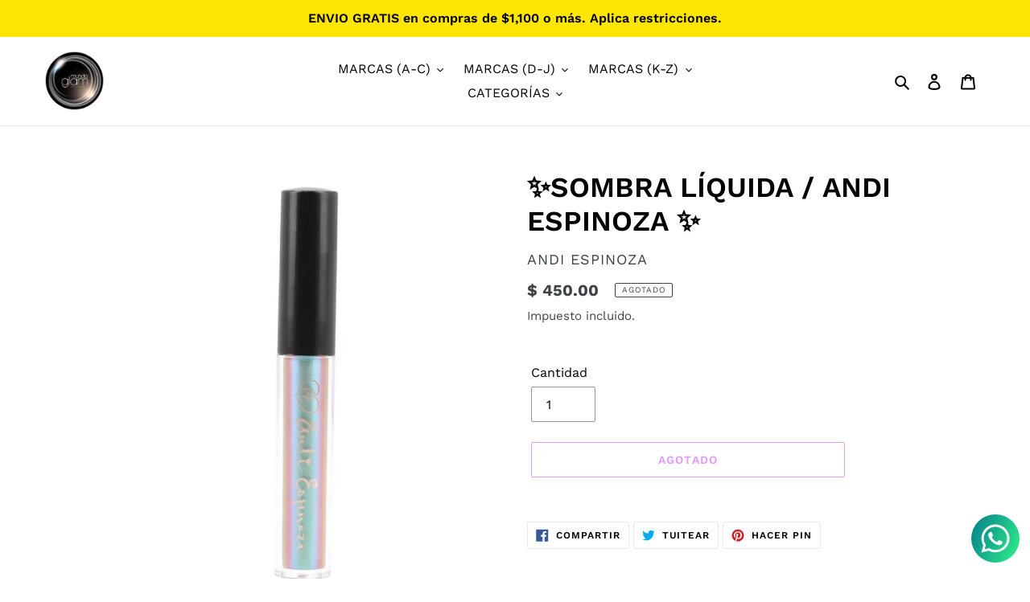

--- FILE ---
content_type: text/html; charset=utf-8
request_url: https://mundoglam.mx/products/%E2%9C%A8sombra-liquida-andi-espinoza-%E2%9C%A8-1
body_size: 23060
content:
<!doctype html>
<html class="no-js" lang="es">
<head>
  <meta charset="utf-8">
  <meta http-equiv="X-UA-Compatible" content="IE=edge,chrome=1">
  <meta name="viewport" content="width=device-width,initial-scale=1">
  <meta name="theme-color" content="#c331ff">
  <link rel="canonical" href="https://mundoglam.mx/products/%e2%9c%a8sombra-liquida-andi-espinoza-%e2%9c%a8-1"><link rel="shortcut icon" href="//mundoglam.mx/cdn/shop/files/Logo_mundo_glam_copia_32x32.png?v=1614285288" type="image/png"><title>✨SOMBRA LÍQUIDA / ANDI ESPINOZA ✨
&ndash; Mundo Glam mx</title><!-- /snippets/social-meta-tags.liquid -->




<meta property="og:site_name" content="Mundo Glam mx">
<meta property="og:url" content="https://mundoglam.mx/products/%e2%9c%a8sombra-liquida-andi-espinoza-%e2%9c%a8-1">
<meta property="og:title" content="✨SOMBRA LÍQUIDA / ANDI ESPINOZA ✨">
<meta property="og:type" content="product">
<meta property="og:description" content="Mundo Glam mx">

  <meta property="og:price:amount" content="450.00">
  <meta property="og:price:currency" content="MXN">

<meta property="og:image" content="http://mundoglam.mx/cdn/shop/products/image_ddcd4ffc-75d3-4985-98c2-5e0bf453dd1d_1200x1200.jpg?v=1605392307"><meta property="og:image" content="http://mundoglam.mx/cdn/shop/products/image_68240530-54c2-442f-97bf-743bac1e5349_1200x1200.jpg?v=1605392307">
<meta property="og:image:secure_url" content="https://mundoglam.mx/cdn/shop/products/image_ddcd4ffc-75d3-4985-98c2-5e0bf453dd1d_1200x1200.jpg?v=1605392307"><meta property="og:image:secure_url" content="https://mundoglam.mx/cdn/shop/products/image_68240530-54c2-442f-97bf-743bac1e5349_1200x1200.jpg?v=1605392307">


<meta name="twitter:card" content="summary_large_image">
<meta name="twitter:title" content="✨SOMBRA LÍQUIDA / ANDI ESPINOZA ✨">
<meta name="twitter:description" content="Mundo Glam mx">


  <link href="//mundoglam.mx/cdn/shop/t/1/assets/theme.scss.css?v=118483740437514963481762213368" rel="stylesheet" type="text/css" media="all" />

  <script>
    var theme = {
      breakpoints: {
        medium: 750,
        large: 990,
        widescreen: 1400
      },
      strings: {
        addToCart: "Agregar al carrito",
        soldOut: "Agotado",
        unavailable: "No disponible",
        regularPrice: "Precio habitual",
        salePrice: "Precio de venta",
        sale: "Oferta",
        fromLowestPrice: "de [price]",
        vendor: "Proveedor",
        showMore: "Ver más",
        showLess: "Mostrar menos",
        searchFor: "Buscar",
        addressError: "No se puede encontrar esa dirección",
        addressNoResults: "No results for that address",
        addressQueryLimit: "Se ha excedido el límite de uso de la API de Google . Considere la posibilidad de actualizar a un \u003ca href=\"https:\/\/developers.google.com\/maps\/premium\/usage-limits\"\u003ePlan Premium\u003c\/a\u003e.",
        authError: "Hubo un problema de autenticación con su cuenta de Google Maps.",
        newWindow: "Abre en una nueva ventana.",
        external: "Abre sitio externo.",
        newWindowExternal: "Abre sitio externo externo en una nueva ventana.",
        removeLabel: "Eliminar [product]",
        update: "Actualizar carrito",
        quantity: "Cantidad",
        discountedTotal: "Descuento total",
        regularTotal: "Precio regular total",
        priceColumn: "Ver la columna de Precio para detalles del descuento.",
        quantityMinimumMessage: "La cantidad debe ser 1 o más",
        cartError: "Se ha producido un error al actualizar tu carrito. Vuelve a intentarlo.",
        removedItemMessage: "Eliminó \u003cspan class=\"cart__removed-product-details\"\u003e([quantity]) [link]\u003c\/span\u003e de tu carrito de compra.",
        unitPrice: "Precio unitario",
        unitPriceSeparator: "por",
        oneCartCount: "1 artículo",
        otherCartCount: "[count] artículos",
        quantityLabel: "Cantidad: [count]",
        products: "Productos",
        loading: "Cargando",
        number_of_results: "[result_number] de [results_count]",
        number_of_results_found: "[results_count] resultados encontrados",
        one_result_found: "1 resultado encontrado"
      },
      moneyFormat: "$ {{amount}}",
      moneyFormatWithCurrency: "$ {{amount}} MXN",
      settings: {
        predictiveSearchEnabled: true,
        predictiveSearchShowPrice: true,
        predictiveSearchShowVendor: true
      }
    }

    document.documentElement.className = document.documentElement.className.replace('no-js', 'js');
  </script><script src="//mundoglam.mx/cdn/shop/t/1/assets/lazysizes.js?v=94224023136283657951583071007" async="async"></script>
  <script src="//mundoglam.mx/cdn/shop/t/1/assets/vendor.js?v=85833464202832145531583071011" defer="defer"></script>
  <script src="//mundoglam.mx/cdn/shop/t/1/assets/theme.js?v=119588253000287256331583071010" defer="defer"></script>

  <script>window.performance && window.performance.mark && window.performance.mark('shopify.content_for_header.start');</script><meta id="shopify-digital-wallet" name="shopify-digital-wallet" content="/34087272586/digital_wallets/dialog">
<meta name="shopify-checkout-api-token" content="b5053fa55f977c035db0d084c6d73927">
<meta id="in-context-paypal-metadata" data-shop-id="34087272586" data-venmo-supported="false" data-environment="production" data-locale="es_ES" data-paypal-v4="true" data-currency="MXN">
<link rel="alternate" type="application/json+oembed" href="https://mundoglam.mx/products/%e2%9c%a8sombra-liquida-andi-espinoza-%e2%9c%a8-1.oembed">
<script async="async" src="/checkouts/internal/preloads.js?locale=es-MX"></script>
<script id="shopify-features" type="application/json">{"accessToken":"b5053fa55f977c035db0d084c6d73927","betas":["rich-media-storefront-analytics"],"domain":"mundoglam.mx","predictiveSearch":true,"shopId":34087272586,"locale":"es"}</script>
<script>var Shopify = Shopify || {};
Shopify.shop = "mundo-glam-mx.myshopify.com";
Shopify.locale = "es";
Shopify.currency = {"active":"MXN","rate":"1.0"};
Shopify.country = "MX";
Shopify.theme = {"name":"Debut","id":89729138826,"schema_name":"Debut","schema_version":"16.3.2","theme_store_id":796,"role":"main"};
Shopify.theme.handle = "null";
Shopify.theme.style = {"id":null,"handle":null};
Shopify.cdnHost = "mundoglam.mx/cdn";
Shopify.routes = Shopify.routes || {};
Shopify.routes.root = "/";</script>
<script type="module">!function(o){(o.Shopify=o.Shopify||{}).modules=!0}(window);</script>
<script>!function(o){function n(){var o=[];function n(){o.push(Array.prototype.slice.apply(arguments))}return n.q=o,n}var t=o.Shopify=o.Shopify||{};t.loadFeatures=n(),t.autoloadFeatures=n()}(window);</script>
<script id="shop-js-analytics" type="application/json">{"pageType":"product"}</script>
<script defer="defer" async type="module" src="//mundoglam.mx/cdn/shopifycloud/shop-js/modules/v2/client.init-shop-cart-sync_BFpxDrjM.es.esm.js"></script>
<script defer="defer" async type="module" src="//mundoglam.mx/cdn/shopifycloud/shop-js/modules/v2/chunk.common_CnP21gUX.esm.js"></script>
<script defer="defer" async type="module" src="//mundoglam.mx/cdn/shopifycloud/shop-js/modules/v2/chunk.modal_D61HrJrg.esm.js"></script>
<script type="module">
  await import("//mundoglam.mx/cdn/shopifycloud/shop-js/modules/v2/client.init-shop-cart-sync_BFpxDrjM.es.esm.js");
await import("//mundoglam.mx/cdn/shopifycloud/shop-js/modules/v2/chunk.common_CnP21gUX.esm.js");
await import("//mundoglam.mx/cdn/shopifycloud/shop-js/modules/v2/chunk.modal_D61HrJrg.esm.js");

  window.Shopify.SignInWithShop?.initShopCartSync?.({"fedCMEnabled":true,"windoidEnabled":true});

</script>
<script>(function() {
  var isLoaded = false;
  function asyncLoad() {
    if (isLoaded) return;
    isLoaded = true;
    var urls = ["https:\/\/app1.icyhill.com\/script-tag\/simple_header_bar.js?version=1586296525\u0026shop=mundo-glam-mx.myshopify.com","https:\/\/app1.icyhill.com\/script-tag\/simple_header_bar.js?version=1643406868\u0026shop=mundo-glam-mx.myshopify.com","https:\/\/cdn.shopify.com\/s\/files\/1\/0033\/3538\/9233\/files\/31aug26paidd20_free_final_71.js?shop=mundo-glam-mx.myshopify.com"];
    for (var i = 0; i < urls.length; i++) {
      var s = document.createElement('script');
      s.type = 'text/javascript';
      s.async = true;
      s.src = urls[i];
      var x = document.getElementsByTagName('script')[0];
      x.parentNode.insertBefore(s, x);
    }
  };
  if(window.attachEvent) {
    window.attachEvent('onload', asyncLoad);
  } else {
    window.addEventListener('load', asyncLoad, false);
  }
})();</script>
<script id="__st">var __st={"a":34087272586,"offset":-21600,"reqid":"26104b75-52f4-4a8a-a425-b52ed09f591f-1769842707","pageurl":"mundoglam.mx\/products\/%E2%9C%A8sombra-liquida-andi-espinoza-%E2%9C%A8-1","u":"b497034ac941","p":"product","rtyp":"product","rid":6077719707842};</script>
<script>window.ShopifyPaypalV4VisibilityTracking = true;</script>
<script id="captcha-bootstrap">!function(){'use strict';const t='contact',e='account',n='new_comment',o=[[t,t],['blogs',n],['comments',n],[t,'customer']],c=[[e,'customer_login'],[e,'guest_login'],[e,'recover_customer_password'],[e,'create_customer']],r=t=>t.map((([t,e])=>`form[action*='/${t}']:not([data-nocaptcha='true']) input[name='form_type'][value='${e}']`)).join(','),a=t=>()=>t?[...document.querySelectorAll(t)].map((t=>t.form)):[];function s(){const t=[...o],e=r(t);return a(e)}const i='password',u='form_key',d=['recaptcha-v3-token','g-recaptcha-response','h-captcha-response',i],f=()=>{try{return window.sessionStorage}catch{return}},m='__shopify_v',_=t=>t.elements[u];function p(t,e,n=!1){try{const o=window.sessionStorage,c=JSON.parse(o.getItem(e)),{data:r}=function(t){const{data:e,action:n}=t;return t[m]||n?{data:e,action:n}:{data:t,action:n}}(c);for(const[e,n]of Object.entries(r))t.elements[e]&&(t.elements[e].value=n);n&&o.removeItem(e)}catch(o){console.error('form repopulation failed',{error:o})}}const l='form_type',E='cptcha';function T(t){t.dataset[E]=!0}const w=window,h=w.document,L='Shopify',v='ce_forms',y='captcha';let A=!1;((t,e)=>{const n=(g='f06e6c50-85a8-45c8-87d0-21a2b65856fe',I='https://cdn.shopify.com/shopifycloud/storefront-forms-hcaptcha/ce_storefront_forms_captcha_hcaptcha.v1.5.2.iife.js',D={infoText:'Protegido por hCaptcha',privacyText:'Privacidad',termsText:'Términos'},(t,e,n)=>{const o=w[L][v],c=o.bindForm;if(c)return c(t,g,e,D).then(n);var r;o.q.push([[t,g,e,D],n]),r=I,A||(h.body.append(Object.assign(h.createElement('script'),{id:'captcha-provider',async:!0,src:r})),A=!0)});var g,I,D;w[L]=w[L]||{},w[L][v]=w[L][v]||{},w[L][v].q=[],w[L][y]=w[L][y]||{},w[L][y].protect=function(t,e){n(t,void 0,e),T(t)},Object.freeze(w[L][y]),function(t,e,n,w,h,L){const[v,y,A,g]=function(t,e,n){const i=e?o:[],u=t?c:[],d=[...i,...u],f=r(d),m=r(i),_=r(d.filter((([t,e])=>n.includes(e))));return[a(f),a(m),a(_),s()]}(w,h,L),I=t=>{const e=t.target;return e instanceof HTMLFormElement?e:e&&e.form},D=t=>v().includes(t);t.addEventListener('submit',(t=>{const e=I(t);if(!e)return;const n=D(e)&&!e.dataset.hcaptchaBound&&!e.dataset.recaptchaBound,o=_(e),c=g().includes(e)&&(!o||!o.value);(n||c)&&t.preventDefault(),c&&!n&&(function(t){try{if(!f())return;!function(t){const e=f();if(!e)return;const n=_(t);if(!n)return;const o=n.value;o&&e.removeItem(o)}(t);const e=Array.from(Array(32),(()=>Math.random().toString(36)[2])).join('');!function(t,e){_(t)||t.append(Object.assign(document.createElement('input'),{type:'hidden',name:u})),t.elements[u].value=e}(t,e),function(t,e){const n=f();if(!n)return;const o=[...t.querySelectorAll(`input[type='${i}']`)].map((({name:t})=>t)),c=[...d,...o],r={};for(const[a,s]of new FormData(t).entries())c.includes(a)||(r[a]=s);n.setItem(e,JSON.stringify({[m]:1,action:t.action,data:r}))}(t,e)}catch(e){console.error('failed to persist form',e)}}(e),e.submit())}));const S=(t,e)=>{t&&!t.dataset[E]&&(n(t,e.some((e=>e===t))),T(t))};for(const o of['focusin','change'])t.addEventListener(o,(t=>{const e=I(t);D(e)&&S(e,y())}));const B=e.get('form_key'),M=e.get(l),P=B&&M;t.addEventListener('DOMContentLoaded',(()=>{const t=y();if(P)for(const e of t)e.elements[l].value===M&&p(e,B);[...new Set([...A(),...v().filter((t=>'true'===t.dataset.shopifyCaptcha))])].forEach((e=>S(e,t)))}))}(h,new URLSearchParams(w.location.search),n,t,e,['guest_login'])})(!0,!0)}();</script>
<script integrity="sha256-4kQ18oKyAcykRKYeNunJcIwy7WH5gtpwJnB7kiuLZ1E=" data-source-attribution="shopify.loadfeatures" defer="defer" src="//mundoglam.mx/cdn/shopifycloud/storefront/assets/storefront/load_feature-a0a9edcb.js" crossorigin="anonymous"></script>
<script data-source-attribution="shopify.dynamic_checkout.dynamic.init">var Shopify=Shopify||{};Shopify.PaymentButton=Shopify.PaymentButton||{isStorefrontPortableWallets:!0,init:function(){window.Shopify.PaymentButton.init=function(){};var t=document.createElement("script");t.src="https://mundoglam.mx/cdn/shopifycloud/portable-wallets/latest/portable-wallets.es.js",t.type="module",document.head.appendChild(t)}};
</script>
<script data-source-attribution="shopify.dynamic_checkout.buyer_consent">
  function portableWalletsHideBuyerConsent(e){var t=document.getElementById("shopify-buyer-consent"),n=document.getElementById("shopify-subscription-policy-button");t&&n&&(t.classList.add("hidden"),t.setAttribute("aria-hidden","true"),n.removeEventListener("click",e))}function portableWalletsShowBuyerConsent(e){var t=document.getElementById("shopify-buyer-consent"),n=document.getElementById("shopify-subscription-policy-button");t&&n&&(t.classList.remove("hidden"),t.removeAttribute("aria-hidden"),n.addEventListener("click",e))}window.Shopify?.PaymentButton&&(window.Shopify.PaymentButton.hideBuyerConsent=portableWalletsHideBuyerConsent,window.Shopify.PaymentButton.showBuyerConsent=portableWalletsShowBuyerConsent);
</script>
<script>
  function portableWalletsCleanup(e){e&&e.src&&console.error("Failed to load portable wallets script "+e.src);var t=document.querySelectorAll("shopify-accelerated-checkout .shopify-payment-button__skeleton, shopify-accelerated-checkout-cart .wallet-cart-button__skeleton"),e=document.getElementById("shopify-buyer-consent");for(let e=0;e<t.length;e++)t[e].remove();e&&e.remove()}function portableWalletsNotLoadedAsModule(e){e instanceof ErrorEvent&&"string"==typeof e.message&&e.message.includes("import.meta")&&"string"==typeof e.filename&&e.filename.includes("portable-wallets")&&(window.removeEventListener("error",portableWalletsNotLoadedAsModule),window.Shopify.PaymentButton.failedToLoad=e,"loading"===document.readyState?document.addEventListener("DOMContentLoaded",window.Shopify.PaymentButton.init):window.Shopify.PaymentButton.init())}window.addEventListener("error",portableWalletsNotLoadedAsModule);
</script>

<script type="module" src="https://mundoglam.mx/cdn/shopifycloud/portable-wallets/latest/portable-wallets.es.js" onError="portableWalletsCleanup(this)" crossorigin="anonymous"></script>
<script nomodule>
  document.addEventListener("DOMContentLoaded", portableWalletsCleanup);
</script>

<link id="shopify-accelerated-checkout-styles" rel="stylesheet" media="screen" href="https://mundoglam.mx/cdn/shopifycloud/portable-wallets/latest/accelerated-checkout-backwards-compat.css" crossorigin="anonymous">
<style id="shopify-accelerated-checkout-cart">
        #shopify-buyer-consent {
  margin-top: 1em;
  display: inline-block;
  width: 100%;
}

#shopify-buyer-consent.hidden {
  display: none;
}

#shopify-subscription-policy-button {
  background: none;
  border: none;
  padding: 0;
  text-decoration: underline;
  font-size: inherit;
  cursor: pointer;
}

#shopify-subscription-policy-button::before {
  box-shadow: none;
}

      </style>

<script>window.performance && window.performance.mark && window.performance.mark('shopify.content_for_header.end');</script>
<link href="https://monorail-edge.shopifysvc.com" rel="dns-prefetch">
<script>(function(){if ("sendBeacon" in navigator && "performance" in window) {try {var session_token_from_headers = performance.getEntriesByType('navigation')[0].serverTiming.find(x => x.name == '_s').description;} catch {var session_token_from_headers = undefined;}var session_cookie_matches = document.cookie.match(/_shopify_s=([^;]*)/);var session_token_from_cookie = session_cookie_matches && session_cookie_matches.length === 2 ? session_cookie_matches[1] : "";var session_token = session_token_from_headers || session_token_from_cookie || "";function handle_abandonment_event(e) {var entries = performance.getEntries().filter(function(entry) {return /monorail-edge.shopifysvc.com/.test(entry.name);});if (!window.abandonment_tracked && entries.length === 0) {window.abandonment_tracked = true;var currentMs = Date.now();var navigation_start = performance.timing.navigationStart;var payload = {shop_id: 34087272586,url: window.location.href,navigation_start,duration: currentMs - navigation_start,session_token,page_type: "product"};window.navigator.sendBeacon("https://monorail-edge.shopifysvc.com/v1/produce", JSON.stringify({schema_id: "online_store_buyer_site_abandonment/1.1",payload: payload,metadata: {event_created_at_ms: currentMs,event_sent_at_ms: currentMs}}));}}window.addEventListener('pagehide', handle_abandonment_event);}}());</script>
<script id="web-pixels-manager-setup">(function e(e,d,r,n,o){if(void 0===o&&(o={}),!Boolean(null===(a=null===(i=window.Shopify)||void 0===i?void 0:i.analytics)||void 0===a?void 0:a.replayQueue)){var i,a;window.Shopify=window.Shopify||{};var t=window.Shopify;t.analytics=t.analytics||{};var s=t.analytics;s.replayQueue=[],s.publish=function(e,d,r){return s.replayQueue.push([e,d,r]),!0};try{self.performance.mark("wpm:start")}catch(e){}var l=function(){var e={modern:/Edge?\/(1{2}[4-9]|1[2-9]\d|[2-9]\d{2}|\d{4,})\.\d+(\.\d+|)|Firefox\/(1{2}[4-9]|1[2-9]\d|[2-9]\d{2}|\d{4,})\.\d+(\.\d+|)|Chrom(ium|e)\/(9{2}|\d{3,})\.\d+(\.\d+|)|(Maci|X1{2}).+ Version\/(15\.\d+|(1[6-9]|[2-9]\d|\d{3,})\.\d+)([,.]\d+|)( \(\w+\)|)( Mobile\/\w+|) Safari\/|Chrome.+OPR\/(9{2}|\d{3,})\.\d+\.\d+|(CPU[ +]OS|iPhone[ +]OS|CPU[ +]iPhone|CPU IPhone OS|CPU iPad OS)[ +]+(15[._]\d+|(1[6-9]|[2-9]\d|\d{3,})[._]\d+)([._]\d+|)|Android:?[ /-](13[3-9]|1[4-9]\d|[2-9]\d{2}|\d{4,})(\.\d+|)(\.\d+|)|Android.+Firefox\/(13[5-9]|1[4-9]\d|[2-9]\d{2}|\d{4,})\.\d+(\.\d+|)|Android.+Chrom(ium|e)\/(13[3-9]|1[4-9]\d|[2-9]\d{2}|\d{4,})\.\d+(\.\d+|)|SamsungBrowser\/([2-9]\d|\d{3,})\.\d+/,legacy:/Edge?\/(1[6-9]|[2-9]\d|\d{3,})\.\d+(\.\d+|)|Firefox\/(5[4-9]|[6-9]\d|\d{3,})\.\d+(\.\d+|)|Chrom(ium|e)\/(5[1-9]|[6-9]\d|\d{3,})\.\d+(\.\d+|)([\d.]+$|.*Safari\/(?![\d.]+ Edge\/[\d.]+$))|(Maci|X1{2}).+ Version\/(10\.\d+|(1[1-9]|[2-9]\d|\d{3,})\.\d+)([,.]\d+|)( \(\w+\)|)( Mobile\/\w+|) Safari\/|Chrome.+OPR\/(3[89]|[4-9]\d|\d{3,})\.\d+\.\d+|(CPU[ +]OS|iPhone[ +]OS|CPU[ +]iPhone|CPU IPhone OS|CPU iPad OS)[ +]+(10[._]\d+|(1[1-9]|[2-9]\d|\d{3,})[._]\d+)([._]\d+|)|Android:?[ /-](13[3-9]|1[4-9]\d|[2-9]\d{2}|\d{4,})(\.\d+|)(\.\d+|)|Mobile Safari.+OPR\/([89]\d|\d{3,})\.\d+\.\d+|Android.+Firefox\/(13[5-9]|1[4-9]\d|[2-9]\d{2}|\d{4,})\.\d+(\.\d+|)|Android.+Chrom(ium|e)\/(13[3-9]|1[4-9]\d|[2-9]\d{2}|\d{4,})\.\d+(\.\d+|)|Android.+(UC? ?Browser|UCWEB|U3)[ /]?(15\.([5-9]|\d{2,})|(1[6-9]|[2-9]\d|\d{3,})\.\d+)\.\d+|SamsungBrowser\/(5\.\d+|([6-9]|\d{2,})\.\d+)|Android.+MQ{2}Browser\/(14(\.(9|\d{2,})|)|(1[5-9]|[2-9]\d|\d{3,})(\.\d+|))(\.\d+|)|K[Aa][Ii]OS\/(3\.\d+|([4-9]|\d{2,})\.\d+)(\.\d+|)/},d=e.modern,r=e.legacy,n=navigator.userAgent;return n.match(d)?"modern":n.match(r)?"legacy":"unknown"}(),u="modern"===l?"modern":"legacy",c=(null!=n?n:{modern:"",legacy:""})[u],f=function(e){return[e.baseUrl,"/wpm","/b",e.hashVersion,"modern"===e.buildTarget?"m":"l",".js"].join("")}({baseUrl:d,hashVersion:r,buildTarget:u}),m=function(e){var d=e.version,r=e.bundleTarget,n=e.surface,o=e.pageUrl,i=e.monorailEndpoint;return{emit:function(e){var a=e.status,t=e.errorMsg,s=(new Date).getTime(),l=JSON.stringify({metadata:{event_sent_at_ms:s},events:[{schema_id:"web_pixels_manager_load/3.1",payload:{version:d,bundle_target:r,page_url:o,status:a,surface:n,error_msg:t},metadata:{event_created_at_ms:s}}]});if(!i)return console&&console.warn&&console.warn("[Web Pixels Manager] No Monorail endpoint provided, skipping logging."),!1;try{return self.navigator.sendBeacon.bind(self.navigator)(i,l)}catch(e){}var u=new XMLHttpRequest;try{return u.open("POST",i,!0),u.setRequestHeader("Content-Type","text/plain"),u.send(l),!0}catch(e){return console&&console.warn&&console.warn("[Web Pixels Manager] Got an unhandled error while logging to Monorail."),!1}}}}({version:r,bundleTarget:l,surface:e.surface,pageUrl:self.location.href,monorailEndpoint:e.monorailEndpoint});try{o.browserTarget=l,function(e){var d=e.src,r=e.async,n=void 0===r||r,o=e.onload,i=e.onerror,a=e.sri,t=e.scriptDataAttributes,s=void 0===t?{}:t,l=document.createElement("script"),u=document.querySelector("head"),c=document.querySelector("body");if(l.async=n,l.src=d,a&&(l.integrity=a,l.crossOrigin="anonymous"),s)for(var f in s)if(Object.prototype.hasOwnProperty.call(s,f))try{l.dataset[f]=s[f]}catch(e){}if(o&&l.addEventListener("load",o),i&&l.addEventListener("error",i),u)u.appendChild(l);else{if(!c)throw new Error("Did not find a head or body element to append the script");c.appendChild(l)}}({src:f,async:!0,onload:function(){if(!function(){var e,d;return Boolean(null===(d=null===(e=window.Shopify)||void 0===e?void 0:e.analytics)||void 0===d?void 0:d.initialized)}()){var d=window.webPixelsManager.init(e)||void 0;if(d){var r=window.Shopify.analytics;r.replayQueue.forEach((function(e){var r=e[0],n=e[1],o=e[2];d.publishCustomEvent(r,n,o)})),r.replayQueue=[],r.publish=d.publishCustomEvent,r.visitor=d.visitor,r.initialized=!0}}},onerror:function(){return m.emit({status:"failed",errorMsg:"".concat(f," has failed to load")})},sri:function(e){var d=/^sha384-[A-Za-z0-9+/=]+$/;return"string"==typeof e&&d.test(e)}(c)?c:"",scriptDataAttributes:o}),m.emit({status:"loading"})}catch(e){m.emit({status:"failed",errorMsg:(null==e?void 0:e.message)||"Unknown error"})}}})({shopId: 34087272586,storefrontBaseUrl: "https://mundoglam.mx",extensionsBaseUrl: "https://extensions.shopifycdn.com/cdn/shopifycloud/web-pixels-manager",monorailEndpoint: "https://monorail-edge.shopifysvc.com/unstable/produce_batch",surface: "storefront-renderer",enabledBetaFlags: ["2dca8a86"],webPixelsConfigList: [{"id":"shopify-app-pixel","configuration":"{}","eventPayloadVersion":"v1","runtimeContext":"STRICT","scriptVersion":"0450","apiClientId":"shopify-pixel","type":"APP","privacyPurposes":["ANALYTICS","MARKETING"]},{"id":"shopify-custom-pixel","eventPayloadVersion":"v1","runtimeContext":"LAX","scriptVersion":"0450","apiClientId":"shopify-pixel","type":"CUSTOM","privacyPurposes":["ANALYTICS","MARKETING"]}],isMerchantRequest: false,initData: {"shop":{"name":"Mundo Glam mx","paymentSettings":{"currencyCode":"MXN"},"myshopifyDomain":"mundo-glam-mx.myshopify.com","countryCode":"MX","storefrontUrl":"https:\/\/mundoglam.mx"},"customer":null,"cart":null,"checkout":null,"productVariants":[{"price":{"amount":450.0,"currencyCode":"MXN"},"product":{"title":"✨SOMBRA LÍQUIDA \/ ANDI ESPINOZA ✨","vendor":"ANDI ESPINOZA","id":"6077719707842","untranslatedTitle":"✨SOMBRA LÍQUIDA \/ ANDI ESPINOZA ✨","url":"\/products\/%E2%9C%A8sombra-liquida-andi-espinoza-%E2%9C%A8-1","type":""},"id":"37565004284098","image":{"src":"\/\/mundoglam.mx\/cdn\/shop\/products\/image_ddcd4ffc-75d3-4985-98c2-5e0bf453dd1d.jpg?v=1605392307"},"sku":"","title":"Default Title","untranslatedTitle":"Default Title"}],"purchasingCompany":null},},"https://mundoglam.mx/cdn","1d2a099fw23dfb22ep557258f5m7a2edbae",{"modern":"","legacy":""},{"shopId":"34087272586","storefrontBaseUrl":"https:\/\/mundoglam.mx","extensionBaseUrl":"https:\/\/extensions.shopifycdn.com\/cdn\/shopifycloud\/web-pixels-manager","surface":"storefront-renderer","enabledBetaFlags":"[\"2dca8a86\"]","isMerchantRequest":"false","hashVersion":"1d2a099fw23dfb22ep557258f5m7a2edbae","publish":"custom","events":"[[\"page_viewed\",{}],[\"product_viewed\",{\"productVariant\":{\"price\":{\"amount\":450.0,\"currencyCode\":\"MXN\"},\"product\":{\"title\":\"✨SOMBRA LÍQUIDA \/ ANDI ESPINOZA ✨\",\"vendor\":\"ANDI ESPINOZA\",\"id\":\"6077719707842\",\"untranslatedTitle\":\"✨SOMBRA LÍQUIDA \/ ANDI ESPINOZA ✨\",\"url\":\"\/products\/%E2%9C%A8sombra-liquida-andi-espinoza-%E2%9C%A8-1\",\"type\":\"\"},\"id\":\"37565004284098\",\"image\":{\"src\":\"\/\/mundoglam.mx\/cdn\/shop\/products\/image_ddcd4ffc-75d3-4985-98c2-5e0bf453dd1d.jpg?v=1605392307\"},\"sku\":\"\",\"title\":\"Default Title\",\"untranslatedTitle\":\"Default Title\"}}]]"});</script><script>
  window.ShopifyAnalytics = window.ShopifyAnalytics || {};
  window.ShopifyAnalytics.meta = window.ShopifyAnalytics.meta || {};
  window.ShopifyAnalytics.meta.currency = 'MXN';
  var meta = {"product":{"id":6077719707842,"gid":"gid:\/\/shopify\/Product\/6077719707842","vendor":"ANDI ESPINOZA","type":"","handle":"✨sombra-liquida-andi-espinoza-✨-1","variants":[{"id":37565004284098,"price":45000,"name":"✨SOMBRA LÍQUIDA \/ ANDI ESPINOZA ✨","public_title":null,"sku":""}],"remote":false},"page":{"pageType":"product","resourceType":"product","resourceId":6077719707842,"requestId":"26104b75-52f4-4a8a-a425-b52ed09f591f-1769842707"}};
  for (var attr in meta) {
    window.ShopifyAnalytics.meta[attr] = meta[attr];
  }
</script>
<script class="analytics">
  (function () {
    var customDocumentWrite = function(content) {
      var jquery = null;

      if (window.jQuery) {
        jquery = window.jQuery;
      } else if (window.Checkout && window.Checkout.$) {
        jquery = window.Checkout.$;
      }

      if (jquery) {
        jquery('body').append(content);
      }
    };

    var hasLoggedConversion = function(token) {
      if (token) {
        return document.cookie.indexOf('loggedConversion=' + token) !== -1;
      }
      return false;
    }

    var setCookieIfConversion = function(token) {
      if (token) {
        var twoMonthsFromNow = new Date(Date.now());
        twoMonthsFromNow.setMonth(twoMonthsFromNow.getMonth() + 2);

        document.cookie = 'loggedConversion=' + token + '; expires=' + twoMonthsFromNow;
      }
    }

    var trekkie = window.ShopifyAnalytics.lib = window.trekkie = window.trekkie || [];
    if (trekkie.integrations) {
      return;
    }
    trekkie.methods = [
      'identify',
      'page',
      'ready',
      'track',
      'trackForm',
      'trackLink'
    ];
    trekkie.factory = function(method) {
      return function() {
        var args = Array.prototype.slice.call(arguments);
        args.unshift(method);
        trekkie.push(args);
        return trekkie;
      };
    };
    for (var i = 0; i < trekkie.methods.length; i++) {
      var key = trekkie.methods[i];
      trekkie[key] = trekkie.factory(key);
    }
    trekkie.load = function(config) {
      trekkie.config = config || {};
      trekkie.config.initialDocumentCookie = document.cookie;
      var first = document.getElementsByTagName('script')[0];
      var script = document.createElement('script');
      script.type = 'text/javascript';
      script.onerror = function(e) {
        var scriptFallback = document.createElement('script');
        scriptFallback.type = 'text/javascript';
        scriptFallback.onerror = function(error) {
                var Monorail = {
      produce: function produce(monorailDomain, schemaId, payload) {
        var currentMs = new Date().getTime();
        var event = {
          schema_id: schemaId,
          payload: payload,
          metadata: {
            event_created_at_ms: currentMs,
            event_sent_at_ms: currentMs
          }
        };
        return Monorail.sendRequest("https://" + monorailDomain + "/v1/produce", JSON.stringify(event));
      },
      sendRequest: function sendRequest(endpointUrl, payload) {
        // Try the sendBeacon API
        if (window && window.navigator && typeof window.navigator.sendBeacon === 'function' && typeof window.Blob === 'function' && !Monorail.isIos12()) {
          var blobData = new window.Blob([payload], {
            type: 'text/plain'
          });

          if (window.navigator.sendBeacon(endpointUrl, blobData)) {
            return true;
          } // sendBeacon was not successful

        } // XHR beacon

        var xhr = new XMLHttpRequest();

        try {
          xhr.open('POST', endpointUrl);
          xhr.setRequestHeader('Content-Type', 'text/plain');
          xhr.send(payload);
        } catch (e) {
          console.log(e);
        }

        return false;
      },
      isIos12: function isIos12() {
        return window.navigator.userAgent.lastIndexOf('iPhone; CPU iPhone OS 12_') !== -1 || window.navigator.userAgent.lastIndexOf('iPad; CPU OS 12_') !== -1;
      }
    };
    Monorail.produce('monorail-edge.shopifysvc.com',
      'trekkie_storefront_load_errors/1.1',
      {shop_id: 34087272586,
      theme_id: 89729138826,
      app_name: "storefront",
      context_url: window.location.href,
      source_url: "//mundoglam.mx/cdn/s/trekkie.storefront.c59ea00e0474b293ae6629561379568a2d7c4bba.min.js"});

        };
        scriptFallback.async = true;
        scriptFallback.src = '//mundoglam.mx/cdn/s/trekkie.storefront.c59ea00e0474b293ae6629561379568a2d7c4bba.min.js';
        first.parentNode.insertBefore(scriptFallback, first);
      };
      script.async = true;
      script.src = '//mundoglam.mx/cdn/s/trekkie.storefront.c59ea00e0474b293ae6629561379568a2d7c4bba.min.js';
      first.parentNode.insertBefore(script, first);
    };
    trekkie.load(
      {"Trekkie":{"appName":"storefront","development":false,"defaultAttributes":{"shopId":34087272586,"isMerchantRequest":null,"themeId":89729138826,"themeCityHash":"6682893440900036722","contentLanguage":"es","currency":"MXN","eventMetadataId":"c2b09a26-f2db-4434-beb7-e8887128c303"},"isServerSideCookieWritingEnabled":true,"monorailRegion":"shop_domain","enabledBetaFlags":["65f19447","b5387b81"]},"Session Attribution":{},"S2S":{"facebookCapiEnabled":false,"source":"trekkie-storefront-renderer","apiClientId":580111}}
    );

    var loaded = false;
    trekkie.ready(function() {
      if (loaded) return;
      loaded = true;

      window.ShopifyAnalytics.lib = window.trekkie;

      var originalDocumentWrite = document.write;
      document.write = customDocumentWrite;
      try { window.ShopifyAnalytics.merchantGoogleAnalytics.call(this); } catch(error) {};
      document.write = originalDocumentWrite;

      window.ShopifyAnalytics.lib.page(null,{"pageType":"product","resourceType":"product","resourceId":6077719707842,"requestId":"26104b75-52f4-4a8a-a425-b52ed09f591f-1769842707","shopifyEmitted":true});

      var match = window.location.pathname.match(/checkouts\/(.+)\/(thank_you|post_purchase)/)
      var token = match? match[1]: undefined;
      if (!hasLoggedConversion(token)) {
        setCookieIfConversion(token);
        window.ShopifyAnalytics.lib.track("Viewed Product",{"currency":"MXN","variantId":37565004284098,"productId":6077719707842,"productGid":"gid:\/\/shopify\/Product\/6077719707842","name":"✨SOMBRA LÍQUIDA \/ ANDI ESPINOZA ✨","price":"450.00","sku":"","brand":"ANDI ESPINOZA","variant":null,"category":"","nonInteraction":true,"remote":false},undefined,undefined,{"shopifyEmitted":true});
      window.ShopifyAnalytics.lib.track("monorail:\/\/trekkie_storefront_viewed_product\/1.1",{"currency":"MXN","variantId":37565004284098,"productId":6077719707842,"productGid":"gid:\/\/shopify\/Product\/6077719707842","name":"✨SOMBRA LÍQUIDA \/ ANDI ESPINOZA ✨","price":"450.00","sku":"","brand":"ANDI ESPINOZA","variant":null,"category":"","nonInteraction":true,"remote":false,"referer":"https:\/\/mundoglam.mx\/products\/%E2%9C%A8sombra-liquida-andi-espinoza-%E2%9C%A8-1"});
      }
    });


        var eventsListenerScript = document.createElement('script');
        eventsListenerScript.async = true;
        eventsListenerScript.src = "//mundoglam.mx/cdn/shopifycloud/storefront/assets/shop_events_listener-3da45d37.js";
        document.getElementsByTagName('head')[0].appendChild(eventsListenerScript);

})();</script>
<script
  defer
  src="https://mundoglam.mx/cdn/shopifycloud/perf-kit/shopify-perf-kit-3.1.0.min.js"
  data-application="storefront-renderer"
  data-shop-id="34087272586"
  data-render-region="gcp-us-central1"
  data-page-type="product"
  data-theme-instance-id="89729138826"
  data-theme-name="Debut"
  data-theme-version="16.3.2"
  data-monorail-region="shop_domain"
  data-resource-timing-sampling-rate="10"
  data-shs="true"
  data-shs-beacon="true"
  data-shs-export-with-fetch="true"
  data-shs-logs-sample-rate="1"
  data-shs-beacon-endpoint="https://mundoglam.mx/api/collect"
></script>
</head>

<body class="template-product">

  <a class="in-page-link visually-hidden skip-link" href="#MainContent">Ir directamente al contenido</a><style data-shopify>

  .cart-popup {
    box-shadow: 1px 1px 10px 2px rgba(232, 233, 235, 0.5);
  }</style><div class="cart-popup-wrapper cart-popup-wrapper--hidden" role="dialog" aria-modal="true" aria-labelledby="CartPopupHeading" data-cart-popup-wrapper>
  <div class="cart-popup" data-cart-popup tabindex="-1">
    <div class="cart-popup__header">
      <h2 id="CartPopupHeading" class="cart-popup__heading">Recién agregado a tu carrito de compra</h2>
      <button class="cart-popup__close" aria-label="Cerrar" data-cart-popup-close><svg aria-hidden="true" focusable="false" role="presentation" class="icon icon-close" viewBox="0 0 40 40"><path d="M23.868 20.015L39.117 4.78c1.11-1.108 1.11-2.77 0-3.877-1.109-1.108-2.773-1.108-3.882 0L19.986 16.137 4.737.904C3.628-.204 1.965-.204.856.904c-1.11 1.108-1.11 2.77 0 3.877l15.249 15.234L.855 35.248c-1.108 1.108-1.108 2.77 0 3.877.555.554 1.248.831 1.942.831s1.386-.277 1.94-.83l15.25-15.234 15.248 15.233c.555.554 1.248.831 1.941.831s1.387-.277 1.941-.83c1.11-1.109 1.11-2.77 0-3.878L23.868 20.015z" class="layer"/></svg></button>
    </div>
    <div class="cart-popup-item">
      <div class="cart-popup-item__image-wrapper hide" data-cart-popup-image-wrapper>
        <div class="cart-popup-item__image cart-popup-item__image--placeholder" data-cart-popup-image-placeholder>
          <div data-placeholder-size></div>
          <div class="placeholder-background placeholder-background--animation"></div>
        </div>
      </div>
      <div class="cart-popup-item__description">
        <div>
          <div class="cart-popup-item__title" data-cart-popup-title></div>
          <ul class="product-details" aria-label="Detalles del producto" data-cart-popup-product-details></ul>
        </div>
        <div class="cart-popup-item__quantity">
          <span class="visually-hidden" data-cart-popup-quantity-label></span>
          <span aria-hidden="true">Cantidad:</span>
          <span aria-hidden="true" data-cart-popup-quantity></span>
        </div>
      </div>
    </div>

    <a href="/cart" class="cart-popup__cta-link btn btn--secondary-accent">
      Ver carrito (<span data-cart-popup-cart-quantity></span>)
    </a>

    <div class="cart-popup__dismiss">
      <button class="cart-popup__dismiss-button text-link text-link--accent" data-cart-popup-dismiss>
        Seguir comprando
      </button>
    </div>
  </div>
</div>

<div id="shopify-section-header" class="shopify-section">
  <style>
    
      .site-header__logo-image {
        max-width: 75px;
      }
    

    
      .site-header__logo-image {
        margin: 0;
      }
    
  </style>


<div id="SearchDrawer" class="search-bar drawer drawer--top" role="dialog" aria-modal="true" aria-label="Buscar" data-predictive-search-drawer>
  <div class="search-bar__interior">
    <div class="search-form__container" data-search-form-container>
      <form class="search-form search-bar__form" action="/search" method="get" role="search">
        <div class="search-form__input-wrapper">
          <input
            type="text"
            name="q"
            placeholder="Buscar"
            role="combobox"
            aria-autocomplete="list"
            aria-owns="predictive-search-results"
            aria-expanded="false"
            aria-label="Buscar"
            aria-haspopup="listbox"
            class="search-form__input search-bar__input"
            data-predictive-search-drawer-input
          />
          <input type="hidden" name="options[prefix]" value="last" aria-hidden="true" />
          <div class="predictive-search-wrapper predictive-search-wrapper--drawer" data-predictive-search-mount="drawer"></div>
        </div>

        <button class="search-bar__submit search-form__submit"
          type="submit"
          data-search-form-submit>
          <svg aria-hidden="true" focusable="false" role="presentation" class="icon icon-search" viewBox="0 0 37 40"><path d="M35.6 36l-9.8-9.8c4.1-5.4 3.6-13.2-1.3-18.1-5.4-5.4-14.2-5.4-19.7 0-5.4 5.4-5.4 14.2 0 19.7 2.6 2.6 6.1 4.1 9.8 4.1 3 0 5.9-1 8.3-2.8l9.8 9.8c.4.4.9.6 1.4.6s1-.2 1.4-.6c.9-.9.9-2.1.1-2.9zm-20.9-8.2c-2.6 0-5.1-1-7-2.9-3.9-3.9-3.9-10.1 0-14C9.6 9 12.2 8 14.7 8s5.1 1 7 2.9c3.9 3.9 3.9 10.1 0 14-1.9 1.9-4.4 2.9-7 2.9z"/></svg>
          <span class="icon__fallback-text">Buscar</span>
        </button>
      </form>

      <div class="search-bar__actions">
        <button type="button" class="btn--link search-bar__close js-drawer-close">
          <svg aria-hidden="true" focusable="false" role="presentation" class="icon icon-close" viewBox="0 0 40 40"><path d="M23.868 20.015L39.117 4.78c1.11-1.108 1.11-2.77 0-3.877-1.109-1.108-2.773-1.108-3.882 0L19.986 16.137 4.737.904C3.628-.204 1.965-.204.856.904c-1.11 1.108-1.11 2.77 0 3.877l15.249 15.234L.855 35.248c-1.108 1.108-1.108 2.77 0 3.877.555.554 1.248.831 1.942.831s1.386-.277 1.94-.83l15.25-15.234 15.248 15.233c.555.554 1.248.831 1.941.831s1.387-.277 1.941-.83c1.11-1.109 1.11-2.77 0-3.878L23.868 20.015z" class="layer"/></svg>
          <span class="icon__fallback-text">Cerrar</span>
        </button>
      </div>
    </div>
  </div>
</div>


<div data-section-id="header" data-section-type="header-section" data-header-section>
  
    
      <style>
        .announcement-bar {
          background-color: #ffe502;
        }

        .announcement-bar--link:hover {
          

          
            
            background-color: #d0ba00;
          
        }

        .announcement-bar__message {
          color: #030303;
        }
      </style>

      
        <div class="announcement-bar">
      

        <p class="announcement-bar__message">ENVIO GRATIS en compras de $1,100 o más. Aplica restricciones.</p>

      
        </div>
      

    
  

  <header class="site-header border-bottom logo--left" role="banner">
    <div class="grid grid--no-gutters grid--table site-header__mobile-nav">
      

      <div class="grid__item medium-up--one-quarter logo-align--left">
        
        
          <div class="h2 site-header__logo">
        
          
<a href="/" class="site-header__logo-image">
              
              <img class="lazyload js"
                   src="//mundoglam.mx/cdn/shop/files/Logo_mundo_glam_copia_300x300.png?v=1614285288"
                   data-src="//mundoglam.mx/cdn/shop/files/Logo_mundo_glam_copia_{width}x.png?v=1614285288"
                   data-widths="[180, 360, 540, 720, 900, 1080, 1296, 1512, 1728, 2048]"
                   data-aspectratio="1.0"
                   data-sizes="auto"
                   alt="Mundo Glam mx"
                   style="max-width: 75px">
              <noscript>
                
                <img src="//mundoglam.mx/cdn/shop/files/Logo_mundo_glam_copia_75x.png?v=1614285288"
                     srcset="//mundoglam.mx/cdn/shop/files/Logo_mundo_glam_copia_75x.png?v=1614285288 1x, //mundoglam.mx/cdn/shop/files/Logo_mundo_glam_copia_75x@2x.png?v=1614285288 2x"
                     alt="Mundo Glam mx"
                     style="max-width: 75px;">
              </noscript>
            </a>
          
        
          </div>
        
      </div>

      
        <nav class="grid__item medium-up--one-half small--hide" id="AccessibleNav" role="navigation">
          
<ul class="site-nav list--inline" id="SiteNav">
  



    
      <li class="site-nav--has-dropdown" data-has-dropdowns>
        <button class="site-nav__link site-nav__link--main site-nav__link--button" type="button" aria-expanded="false" aria-controls="SiteNavLabel-marcas-a-c">
          <span class="site-nav__label">MARCAS (A-C)</span><svg aria-hidden="true" focusable="false" role="presentation" class="icon icon-chevron-down" viewBox="0 0 9 9"><path d="M8.542 2.558a.625.625 0 0 1 0 .884l-3.6 3.6a.626.626 0 0 1-.884 0l-3.6-3.6a.625.625 0 1 1 .884-.884L4.5 5.716l3.158-3.158a.625.625 0 0 1 .884 0z" fill="#fff"/></svg>
        </button>

        <div class="site-nav__dropdown" id="SiteNavLabel-marcas-a-c">
          
            <ul>
              
                <li>
                  <a href="/collections/anastacia-beverly-hills"
                  class="site-nav__link site-nav__child-link"
                  
                >
                    <span class="site-nav__label">ANASTACIA BEVERLY HILLS</span>
                  </a>
                </li>
              
                <li>
                  <a href="/collections/andi-espinoza"
                  class="site-nav__link site-nav__child-link"
                  
                >
                    <span class="site-nav__label">ANDI ESPINOZA</span>
                  </a>
                </li>
              
                <li>
                  <a href="/collections/armando-martinez-makeup"
                  class="site-nav__link site-nav__child-link"
                  
                >
                    <span class="site-nav__label">ARMANDO MARTÍNEZ MAKEUP</span>
                  </a>
                </li>
              
                <li>
                  <a href="/collections/art-harding-s"
                  class="site-nav__link site-nav__child-link"
                  
                >
                    <span class="site-nav__label">ART HARDING’S</span>
                  </a>
                </li>
              
                <li>
                  <a href="/collections/atelier-paris"
                  class="site-nav__link site-nav__child-link"
                  
                >
                    <span class="site-nav__label">ATELIER PARIS</span>
                  </a>
                </li>
              
                <li>
                  <a href="/collections/avene"
                  class="site-nav__link site-nav__child-link"
                  
                >
                    <span class="site-nav__label">AVENE</span>
                  </a>
                </li>
              
                <li>
                  <a href="/collections/bdellium-tools"
                  class="site-nav__link site-nav__child-link"
                  
                >
                    <span class="site-nav__label">BDELLIUM TOOLS</span>
                  </a>
                </li>
              
                <li>
                  <a href="/collections/bebella"
                  class="site-nav__link site-nav__child-link"
                  
                >
                    <span class="site-nav__label">BEBELLA</span>
                  </a>
                </li>
              
                <li>
                  <a href="/collections/becca"
                  class="site-nav__link site-nav__child-link"
                  
                >
                    <span class="site-nav__label">BECCA</span>
                  </a>
                </li>
              
                <li>
                  <a href="/collections/ben-nye"
                  class="site-nav__link site-nav__child-link"
                  
                >
                    <span class="site-nav__label">BEN NYE</span>
                  </a>
                </li>
              
                <li>
                  <a href="/collections/bianca"
                  class="site-nav__link site-nav__child-link"
                  
                >
                    <span class="site-nav__label">BIANCA</span>
                  </a>
                </li>
              
                <li>
                  <a href="/collections/brandon"
                  class="site-nav__link site-nav__child-link"
                  
                >
                    <span class="site-nav__label">BRANDON</span>
                  </a>
                </li>
              
                <li>
                  <a href="/collections/candice-cosmetics"
                  class="site-nav__link site-nav__child-link"
                  
                >
                    <span class="site-nav__label">CANDICE COSMETICS</span>
                  </a>
                </li>
              
                <li>
                  <a href="/collections/caudalie"
                  class="site-nav__link site-nav__child-link"
                  
                >
                    <span class="site-nav__label">CAUDALÍE</span>
                  </a>
                </li>
              
                <li>
                  <a href="/collections/cinema-secret"
                  class="site-nav__link site-nav__child-link"
                  
                >
                    <span class="site-nav__label">CINEMA SECRET</span>
                  </a>
                </li>
              
                <li>
                  <a href="/collections/color-pop"
                  class="site-nav__link site-nav__child-link"
                  
                >
                    <span class="site-nav__label">COLOR POP</span>
                  </a>
                </li>
              
                <li>
                  <a href="/collections/beauty-creations"
                  class="site-nav__link site-nav__child-link site-nav__link--last"
                  
                >
                    <span class="site-nav__label">BEAUTY CREATIOS</span>
                  </a>
                </li>
              
            </ul>
          
        </div>
      </li>
    
  



    
      <li class="site-nav--has-dropdown" data-has-dropdowns>
        <button class="site-nav__link site-nav__link--main site-nav__link--button" type="button" aria-expanded="false" aria-controls="SiteNavLabel-marcas-d-j">
          <span class="site-nav__label">MARCAS (D-J)</span><svg aria-hidden="true" focusable="false" role="presentation" class="icon icon-chevron-down" viewBox="0 0 9 9"><path d="M8.542 2.558a.625.625 0 0 1 0 .884l-3.6 3.6a.626.626 0 0 1-.884 0l-3.6-3.6a.625.625 0 1 1 .884-.884L4.5 5.716l3.158-3.158a.625.625 0 0 1 .884 0z" fill="#fff"/></svg>
        </button>

        <div class="site-nav__dropdown" id="SiteNavLabel-marcas-d-j">
          
            <ul>
              
                <li>
                  <a href="/collections/danessa-myricks-beauty"
                  class="site-nav__link site-nav__child-link"
                  
                >
                    <span class="site-nav__label">DANESSA MYRICKS BEAUTY</span>
                  </a>
                </li>
              
                <li>
                  <a href="/collections/davines"
                  class="site-nav__link site-nav__child-link"
                  
                >
                    <span class="site-nav__label">DAVINES</span>
                  </a>
                </li>
              
                <li>
                  <a href="/collections/dear-derm"
                  class="site-nav__link site-nav__child-link"
                  
                >
                    <span class="site-nav__label">DEAR &amp;DERM</span>
                  </a>
                </li>
              
                <li>
                  <a href="/collections/derma-blend"
                  class="site-nav__link site-nav__child-link"
                  
                >
                    <span class="site-nav__label">DERMA BLEND</span>
                  </a>
                </li>
              
                <li>
                  <a href="/collections/dermacolor"
                  class="site-nav__link site-nav__child-link"
                  
                >
                    <span class="site-nav__label">DERMACOLOR</span>
                  </a>
                </li>
              
                <li>
                  <a href="/collections/dose-of-color"
                  class="site-nav__link site-nav__child-link"
                  
                >
                    <span class="site-nav__label">DOSE OF COLOR</span>
                  </a>
                </li>
              
                <li>
                  <a href="/collections/dr-makeup"
                  class="site-nav__link site-nav__child-link"
                  
                >
                    <span class="site-nav__label">DR. MAKEUP</span>
                  </a>
                </li>
              
                <li>
                  <a href="/collections/e-l-f"
                  class="site-nav__link site-nav__child-link"
                  
                >
                    <span class="site-nav__label">e.l.f.</span>
                  </a>
                </li>
              
                <li>
                  <a href="/collections/embralysse"
                  class="site-nav__link site-nav__child-link"
                  
                >
                    <span class="site-nav__label">EMBRALYSSE</span>
                  </a>
                </li>
              
                <li>
                  <a href="/collections/good-molecules"
                  class="site-nav__link site-nav__child-link"
                  
                >
                    <span class="site-nav__label">GOOD MOLECULES</span>
                  </a>
                </li>
              
                <li>
                  <a href="/collections/hourglass"
                  class="site-nav__link site-nav__child-link"
                  
                >
                    <span class="site-nav__label">HOURGLASS</span>
                  </a>
                </li>
              
                <li>
                  <a href="/collections/huda-beauty"
                  class="site-nav__link site-nav__child-link"
                  
                >
                    <span class="site-nav__label">HUDA BEAUTY</span>
                  </a>
                </li>
              
                <li>
                  <a href="/collections/inglot"
                  class="site-nav__link site-nav__child-link"
                  
                >
                    <span class="site-nav__label">INGLOT</span>
                  </a>
                </li>
              
                <li>
                  <a href="/collections/jaclyn-hill"
                  class="site-nav__link site-nav__child-link"
                  
                >
                    <span class="site-nav__label">JACLYN HILL</span>
                  </a>
                </li>
              
                <li>
                  <a href="/collections/jeffree-star"
                  class="site-nav__link site-nav__child-link"
                  
                >
                    <span class="site-nav__label">JEFFREE STAR</span>
                  </a>
                </li>
              
                <li>
                  <a href="/collections/juvias-place"
                  class="site-nav__link site-nav__child-link site-nav__link--last"
                  
                >
                    <span class="site-nav__label">JUVIAS PLACE</span>
                  </a>
                </li>
              
            </ul>
          
        </div>
      </li>
    
  



    
      <li class="site-nav--has-dropdown" data-has-dropdowns>
        <button class="site-nav__link site-nav__link--main site-nav__link--button" type="button" aria-expanded="false" aria-controls="SiteNavLabel-marcas-k-z">
          <span class="site-nav__label">MARCAS (K-Z)</span><svg aria-hidden="true" focusable="false" role="presentation" class="icon icon-chevron-down" viewBox="0 0 9 9"><path d="M8.542 2.558a.625.625 0 0 1 0 .884l-3.6 3.6a.626.626 0 0 1-.884 0l-3.6-3.6a.625.625 0 1 1 .884-.884L4.5 5.716l3.158-3.158a.625.625 0 0 1 .884 0z" fill="#fff"/></svg>
        </button>

        <div class="site-nav__dropdown" id="SiteNavLabel-marcas-k-z">
          
            <ul>
              
                <li>
                  <a href="/collections/kafer-valtierra"
                  class="site-nav__link site-nav__child-link"
                  
                >
                    <span class="site-nav__label">KAFER VALTIERRA</span>
                  </a>
                </li>
              
                <li>
                  <a href="/collections/kevyn-aucoin"
                  class="site-nav__link site-nav__child-link"
                  
                >
                    <span class="site-nav__label">KEVYN AUCOIN</span>
                  </a>
                </li>
              
                <li>
                  <a href="/collections/kryolan"
                  class="site-nav__link site-nav__child-link"
                  
                >
                    <span class="site-nav__label">KRYOLAN</span>
                  </a>
                </li>
              
                <li>
                  <a href="/collections/ktb"
                  class="site-nav__link site-nav__child-link"
                  
                >
                    <span class="site-nav__label">KTB</span>
                  </a>
                </li>
              
                <li>
                  <a href="/collections/l-a-girl"
                  class="site-nav__link site-nav__child-link"
                  
                >
                    <span class="site-nav__label">L.A. GIRL</span>
                  </a>
                </li>
              
                <li>
                  <a href="/collections/laura-mercier"
                  class="site-nav__link site-nav__child-link"
                  
                >
                    <span class="site-nav__label">LAURA MERCIER</span>
                  </a>
                </li>
              
                <li>
                  <a href="/collections/lime-cream"
                  class="site-nav__link site-nav__child-link"
                  
                >
                    <span class="site-nav__label">LIME CREAM</span>
                  </a>
                </li>
              
                <li>
                  <a href="/collections/lunes-skin-care"
                  class="site-nav__link site-nav__child-link"
                  
                >
                    <span class="site-nav__label">LUNES SKIN CARE</span>
                  </a>
                </li>
              
                <li>
                  <a href="/collections/lus"
                  class="site-nav__link site-nav__child-link"
                  
                >
                    <span class="site-nav__label">LUS</span>
                  </a>
                </li>
              
                <li>
                  <a href="/collections/make-up-for-ever"
                  class="site-nav__link site-nav__child-link"
                  
                >
                    <span class="site-nav__label">MAKE UP FOR EVER</span>
                  </a>
                </li>
              
                <li>
                  <a href="/collections/maproderm"
                  class="site-nav__link site-nav__child-link"
                  
                >
                    <span class="site-nav__label">MaProDerm</span>
                  </a>
                </li>
              
                <li>
                  <a href="/collections/mario-badescu"
                  class="site-nav__link site-nav__child-link"
                  
                >
                    <span class="site-nav__label">MARIO BADESCU</span>
                  </a>
                </li>
              
                <li>
                  <a href="/collections/mehron"
                  class="site-nav__link site-nav__child-link"
                  
                >
                    <span class="site-nav__label">MEHRON</span>
                  </a>
                </li>
              
                <li>
                  <a href="/collections/monda-studio"
                  class="site-nav__link site-nav__child-link"
                  
                >
                    <span class="site-nav__label">MONDA STUDIO</span>
                  </a>
                </li>
              
                <li>
                  <a href="/collections/moira"
                  class="site-nav__link site-nav__child-link"
                  
                >
                    <span class="site-nav__label">MOIRA</span>
                  </a>
                </li>
              
                <li>
                  <a href="/collections/morphe"
                  class="site-nav__link site-nav__child-link"
                  
                >
                    <span class="site-nav__label">MORPHE</span>
                  </a>
                </li>
              
                <li>
                  <a href="/collections/physicians-formula"
                  class="site-nav__link site-nav__child-link"
                  
                >
                    <span class="site-nav__label">PHYSICIANS  FORMULA</span>
                  </a>
                </li>
              
                <li>
                  <a href="/collections/plouise"
                  class="site-nav__link site-nav__child-link"
                  
                >
                    <span class="site-nav__label">PLOUISE</span>
                  </a>
                </li>
              
                <li>
                  <a href="/collections/rcma-makeup"
                  class="site-nav__link site-nav__child-link"
                  
                >
                    <span class="site-nav__label">RCMA MAKEUP</span>
                  </a>
                </li>
              
                <li>
                  <a href="/collections/renoir-no-lines"
                  class="site-nav__link site-nav__child-link"
                  
                >
                    <span class="site-nav__label">RENOIR NO LINES</span>
                  </a>
                </li>
              
                <li>
                  <a href="/collections/revolution"
                  class="site-nav__link site-nav__child-link"
                  
                >
                    <span class="site-nav__label">REVOLUTION</span>
                  </a>
                </li>
              
                <li>
                  <a href="/collections/skindinavia"
                  class="site-nav__link site-nav__child-link"
                  
                >
                    <span class="site-nav__label">SKINDINAVIA</span>
                  </a>
                </li>
              
                <li>
                  <a href="/collections/sombras"
                  class="site-nav__link site-nav__child-link"
                  
                >
                    <span class="site-nav__label">SOMBRAS</span>
                  </a>
                </li>
              
                <li>
                  <a href="/collections/suva-brauty"
                  class="site-nav__link site-nav__child-link"
                  
                >
                    <span class="site-nav__label">SUVA BEAUTY</span>
                  </a>
                </li>
              
                <li>
                  <a href="/collections/tarte"
                  class="site-nav__link site-nav__child-link"
                  
                >
                    <span class="site-nav__label">TARTE</span>
                  </a>
                </li>
              
                <li>
                  <a href="/collections/temptu"
                  class="site-nav__link site-nav__child-link"
                  
                >
                    <span class="site-nav__label">TEMPTU</span>
                  </a>
                </li>
              
                <li>
                  <a href="/collections/the-ordinary"
                  class="site-nav__link site-nav__child-link"
                  
                >
                    <span class="site-nav__label">THE ORDINARY</span>
                  </a>
                </li>
              
                <li>
                  <a href="/collections/yaas-colors"
                  class="site-nav__link site-nav__child-link site-nav__link--last"
                  
                >
                    <span class="site-nav__label">YAAS COLORS</span>
                  </a>
                </li>
              
            </ul>
          
        </div>
      </li>
    
  



    
      <li class="site-nav--has-dropdown" data-has-dropdowns>
        <button class="site-nav__link site-nav__link--main site-nav__link--button" type="button" aria-expanded="false" aria-controls="SiteNavLabel-categorias">
          <span class="site-nav__label">CATEGORÍAS</span><svg aria-hidden="true" focusable="false" role="presentation" class="icon icon-chevron-down" viewBox="0 0 9 9"><path d="M8.542 2.558a.625.625 0 0 1 0 .884l-3.6 3.6a.626.626 0 0 1-.884 0l-3.6-3.6a.625.625 0 1 1 .884-.884L4.5 5.716l3.158-3.158a.625.625 0 0 1 .884 0z" fill="#fff"/></svg>
        </button>

        <div class="site-nav__dropdown" id="SiteNavLabel-categorias">
          
            <ul>
              
                <li>
                  <a href="/collections/all"
                  class="site-nav__link site-nav__child-link"
                  
                >
                    <span class="site-nav__label">TODOS LOS PRODUCTOS</span>
                  </a>
                </li>
              
                <li>
                  <a href="/collections/borlas"
                  class="site-nav__link site-nav__child-link"
                  
                >
                    <span class="site-nav__label">BORLAS</span>
                  </a>
                </li>
              
                <li>
                  <a href="/collections/cejas"
                  class="site-nav__link site-nav__child-link"
                  
                >
                    <span class="site-nav__label">CEJAS</span>
                  </a>
                </li>
              
                <li>
                  <a href="/collections/correctores"
                  class="site-nav__link site-nav__child-link"
                  
                >
                    <span class="site-nav__label">CORRECTORES</span>
                  </a>
                </li>
              
                <li>
                  <a href="/collections/delineadores"
                  class="site-nav__link site-nav__child-link"
                  
                >
                    <span class="site-nav__label">DELINEADORES</span>
                  </a>
                </li>
              
                <li>
                  <a href="/collections/desmaquillantes"
                  class="site-nav__link site-nav__child-link"
                  
                >
                    <span class="site-nav__label">DESMAQUILLANTES</span>
                  </a>
                </li>
              
                <li>
                  <a href="/collections/glitters"
                  class="site-nav__link site-nav__child-link"
                  
                >
                    <span class="site-nav__label">GLITTERS</span>
                  </a>
                </li>
              
                <li>
                  <a href="/collections/iluminadores"
                  class="site-nav__link site-nav__child-link"
                  
                >
                    <span class="site-nav__label">ILUMINADORES</span>
                  </a>
                </li>
              
                <li>
                  <a href="/collections/labiales"
                  class="site-nav__link site-nav__child-link"
                  
                >
                    <span class="site-nav__label">LABIALES</span>
                  </a>
                </li>
              
                <li>
                  <a href="/collections/pegamentos-de-pestanas"
                  class="site-nav__link site-nav__child-link"
                  
                >
                    <span class="site-nav__label">PEGAMENTOS DE PESTAÑAS</span>
                  </a>
                </li>
              
                <li>
                  <a href="/collections/polvos-traslucidos"
                  class="site-nav__link site-nav__child-link"
                  
                >
                    <span class="site-nav__label">POLVOS TRASLÚCIDOS</span>
                  </a>
                </li>
              
                <li>
                  <a href="/collections/rizadores-de-pestanas"
                  class="site-nav__link site-nav__child-link"
                  
                >
                    <span class="site-nav__label">RIZADORES DE PESTAÑAS</span>
                  </a>
                </li>
              
                <li>
                  <a href="/collections/rubores"
                  class="site-nav__link site-nav__child-link"
                  
                >
                    <span class="site-nav__label">RUBORES</span>
                  </a>
                </li>
              
                <li>
                  <a href="/collections/skin-care"
                  class="site-nav__link site-nav__child-link"
                  
                >
                    <span class="site-nav__label">SKIN CARE</span>
                  </a>
                </li>
              
                <li>
                  <a href="/collections/sombras"
                  class="site-nav__link site-nav__child-link"
                  
                >
                    <span class="site-nav__label">SOMBRAS</span>
                  </a>
                </li>
              
                <li>
                  <a href="/collections/tensores"
                  class="site-nav__link site-nav__child-link site-nav__link--last"
                  
                >
                    <span class="site-nav__label">TENSORES</span>
                  </a>
                </li>
              
            </ul>
          
        </div>
      </li>
    
  
</ul>

        </nav>
      

      <div class="grid__item medium-up--one-quarter text-right site-header__icons site-header__icons--plus">
        <div class="site-header__icons-wrapper">

          <button type="button" class="btn--link site-header__icon site-header__search-toggle js-drawer-open-top">
            <svg aria-hidden="true" focusable="false" role="presentation" class="icon icon-search" viewBox="0 0 37 40"><path d="M35.6 36l-9.8-9.8c4.1-5.4 3.6-13.2-1.3-18.1-5.4-5.4-14.2-5.4-19.7 0-5.4 5.4-5.4 14.2 0 19.7 2.6 2.6 6.1 4.1 9.8 4.1 3 0 5.9-1 8.3-2.8l9.8 9.8c.4.4.9.6 1.4.6s1-.2 1.4-.6c.9-.9.9-2.1.1-2.9zm-20.9-8.2c-2.6 0-5.1-1-7-2.9-3.9-3.9-3.9-10.1 0-14C9.6 9 12.2 8 14.7 8s5.1 1 7 2.9c3.9 3.9 3.9 10.1 0 14-1.9 1.9-4.4 2.9-7 2.9z"/></svg>
            <span class="icon__fallback-text">Buscar</span>
          </button>

          
            
              <a href="/account/login" class="site-header__icon site-header__account">
                <svg aria-hidden="true" focusable="false" role="presentation" class="icon icon-login" viewBox="0 0 28.33 37.68"><path d="M14.17 14.9a7.45 7.45 0 1 0-7.5-7.45 7.46 7.46 0 0 0 7.5 7.45zm0-10.91a3.45 3.45 0 1 1-3.5 3.46A3.46 3.46 0 0 1 14.17 4zM14.17 16.47A14.18 14.18 0 0 0 0 30.68c0 1.41.66 4 5.11 5.66a27.17 27.17 0 0 0 9.06 1.34c6.54 0 14.17-1.84 14.17-7a14.18 14.18 0 0 0-14.17-14.21zm0 17.21c-6.3 0-10.17-1.77-10.17-3a10.17 10.17 0 1 1 20.33 0c.01 1.23-3.86 3-10.16 3z"/></svg>
                <span class="icon__fallback-text">Ingresar</span>
              </a>
            
          

          <a href="/cart" class="site-header__icon site-header__cart">
            <svg aria-hidden="true" focusable="false" role="presentation" class="icon icon-cart" viewBox="0 0 37 40"><path d="M36.5 34.8L33.3 8h-5.9C26.7 3.9 23 .8 18.5.8S10.3 3.9 9.6 8H3.7L.5 34.8c-.2 1.5.4 2.4.9 3 .5.5 1.4 1.2 3.1 1.2h28c1.3 0 2.4-.4 3.1-1.3.7-.7 1-1.8.9-2.9zm-18-30c2.2 0 4.1 1.4 4.7 3.2h-9.5c.7-1.9 2.6-3.2 4.8-3.2zM4.5 35l2.8-23h2.2v3c0 1.1.9 2 2 2s2-.9 2-2v-3h10v3c0 1.1.9 2 2 2s2-.9 2-2v-3h2.2l2.8 23h-28z"/></svg>
            <span class="icon__fallback-text">Carrito</span>
            <div id="CartCount" class="site-header__cart-count hide" data-cart-count-bubble>
              <span data-cart-count>0</span>
              <span class="icon__fallback-text medium-up--hide">artículos</span>
            </div>
          </a>

          
            <button type="button" class="btn--link site-header__icon site-header__menu js-mobile-nav-toggle mobile-nav--open" aria-controls="MobileNav"  aria-expanded="false" aria-label="Menú">
              <svg aria-hidden="true" focusable="false" role="presentation" class="icon icon-hamburger" viewBox="0 0 37 40"><path d="M33.5 25h-30c-1.1 0-2-.9-2-2s.9-2 2-2h30c1.1 0 2 .9 2 2s-.9 2-2 2zm0-11.5h-30c-1.1 0-2-.9-2-2s.9-2 2-2h30c1.1 0 2 .9 2 2s-.9 2-2 2zm0 23h-30c-1.1 0-2-.9-2-2s.9-2 2-2h30c1.1 0 2 .9 2 2s-.9 2-2 2z"/></svg>
              <svg aria-hidden="true" focusable="false" role="presentation" class="icon icon-close" viewBox="0 0 40 40"><path d="M23.868 20.015L39.117 4.78c1.11-1.108 1.11-2.77 0-3.877-1.109-1.108-2.773-1.108-3.882 0L19.986 16.137 4.737.904C3.628-.204 1.965-.204.856.904c-1.11 1.108-1.11 2.77 0 3.877l15.249 15.234L.855 35.248c-1.108 1.108-1.108 2.77 0 3.877.555.554 1.248.831 1.942.831s1.386-.277 1.94-.83l15.25-15.234 15.248 15.233c.555.554 1.248.831 1.941.831s1.387-.277 1.941-.83c1.11-1.109 1.11-2.77 0-3.878L23.868 20.015z" class="layer"/></svg>
            </button>
          
        </div>

      </div>
    </div>

    <nav class="mobile-nav-wrapper medium-up--hide" role="navigation">
      <ul id="MobileNav" class="mobile-nav">
        
<li class="mobile-nav__item border-bottom">
            
              
              <button type="button" class="btn--link js-toggle-submenu mobile-nav__link" data-target="marcas-a-c-1" data-level="1" aria-expanded="false">
                <span class="mobile-nav__label">MARCAS (A-C)</span>
                <div class="mobile-nav__icon">
                  <svg aria-hidden="true" focusable="false" role="presentation" class="icon icon-chevron-right" viewBox="0 0 14 14"><path d="M3.871.604c.44-.439 1.152-.439 1.591 0l5.515 5.515s-.049-.049.003.004l.082.08c.439.44.44 1.153 0 1.592l-5.6 5.6a1.125 1.125 0 0 1-1.59-1.59L8.675 7 3.87 2.195a1.125 1.125 0 0 1 0-1.59z" fill="#fff"/></svg>
                </div>
              </button>
              <ul class="mobile-nav__dropdown" data-parent="marcas-a-c-1" data-level="2">
                <li class="visually-hidden" tabindex="-1" data-menu-title="2">MARCAS (A-C) Menú</li>
                <li class="mobile-nav__item border-bottom">
                  <div class="mobile-nav__table">
                    <div class="mobile-nav__table-cell mobile-nav__return">
                      <button class="btn--link js-toggle-submenu mobile-nav__return-btn" type="button" aria-expanded="true" aria-label="MARCAS (A-C)">
                        <svg aria-hidden="true" focusable="false" role="presentation" class="icon icon-chevron-left" viewBox="0 0 14 14"><path d="M10.129.604a1.125 1.125 0 0 0-1.591 0L3.023 6.12s.049-.049-.003.004l-.082.08c-.439.44-.44 1.153 0 1.592l5.6 5.6a1.125 1.125 0 0 0 1.59-1.59L5.325 7l4.805-4.805c.44-.439.44-1.151 0-1.59z" fill="#fff"/></svg>
                      </button>
                    </div>
                    <span class="mobile-nav__sublist-link mobile-nav__sublist-header mobile-nav__sublist-header--main-nav-parent">
                      <span class="mobile-nav__label">MARCAS (A-C)</span>
                    </span>
                  </div>
                </li>

                
                  <li class="mobile-nav__item border-bottom">
                    
                      <a href="/collections/anastacia-beverly-hills"
                        class="mobile-nav__sublist-link"
                        
                      >
                        <span class="mobile-nav__label">ANASTACIA BEVERLY HILLS</span>
                      </a>
                    
                  </li>
                
                  <li class="mobile-nav__item border-bottom">
                    
                      <a href="/collections/andi-espinoza"
                        class="mobile-nav__sublist-link"
                        
                      >
                        <span class="mobile-nav__label">ANDI ESPINOZA</span>
                      </a>
                    
                  </li>
                
                  <li class="mobile-nav__item border-bottom">
                    
                      <a href="/collections/armando-martinez-makeup"
                        class="mobile-nav__sublist-link"
                        
                      >
                        <span class="mobile-nav__label">ARMANDO MARTÍNEZ MAKEUP</span>
                      </a>
                    
                  </li>
                
                  <li class="mobile-nav__item border-bottom">
                    
                      <a href="/collections/art-harding-s"
                        class="mobile-nav__sublist-link"
                        
                      >
                        <span class="mobile-nav__label">ART HARDING’S</span>
                      </a>
                    
                  </li>
                
                  <li class="mobile-nav__item border-bottom">
                    
                      <a href="/collections/atelier-paris"
                        class="mobile-nav__sublist-link"
                        
                      >
                        <span class="mobile-nav__label">ATELIER PARIS</span>
                      </a>
                    
                  </li>
                
                  <li class="mobile-nav__item border-bottom">
                    
                      <a href="/collections/avene"
                        class="mobile-nav__sublist-link"
                        
                      >
                        <span class="mobile-nav__label">AVENE</span>
                      </a>
                    
                  </li>
                
                  <li class="mobile-nav__item border-bottom">
                    
                      <a href="/collections/bdellium-tools"
                        class="mobile-nav__sublist-link"
                        
                      >
                        <span class="mobile-nav__label">BDELLIUM TOOLS</span>
                      </a>
                    
                  </li>
                
                  <li class="mobile-nav__item border-bottom">
                    
                      <a href="/collections/bebella"
                        class="mobile-nav__sublist-link"
                        
                      >
                        <span class="mobile-nav__label">BEBELLA</span>
                      </a>
                    
                  </li>
                
                  <li class="mobile-nav__item border-bottom">
                    
                      <a href="/collections/becca"
                        class="mobile-nav__sublist-link"
                        
                      >
                        <span class="mobile-nav__label">BECCA</span>
                      </a>
                    
                  </li>
                
                  <li class="mobile-nav__item border-bottom">
                    
                      <a href="/collections/ben-nye"
                        class="mobile-nav__sublist-link"
                        
                      >
                        <span class="mobile-nav__label">BEN NYE</span>
                      </a>
                    
                  </li>
                
                  <li class="mobile-nav__item border-bottom">
                    
                      <a href="/collections/bianca"
                        class="mobile-nav__sublist-link"
                        
                      >
                        <span class="mobile-nav__label">BIANCA</span>
                      </a>
                    
                  </li>
                
                  <li class="mobile-nav__item border-bottom">
                    
                      <a href="/collections/brandon"
                        class="mobile-nav__sublist-link"
                        
                      >
                        <span class="mobile-nav__label">BRANDON</span>
                      </a>
                    
                  </li>
                
                  <li class="mobile-nav__item border-bottom">
                    
                      <a href="/collections/candice-cosmetics"
                        class="mobile-nav__sublist-link"
                        
                      >
                        <span class="mobile-nav__label">CANDICE COSMETICS</span>
                      </a>
                    
                  </li>
                
                  <li class="mobile-nav__item border-bottom">
                    
                      <a href="/collections/caudalie"
                        class="mobile-nav__sublist-link"
                        
                      >
                        <span class="mobile-nav__label">CAUDALÍE</span>
                      </a>
                    
                  </li>
                
                  <li class="mobile-nav__item border-bottom">
                    
                      <a href="/collections/cinema-secret"
                        class="mobile-nav__sublist-link"
                        
                      >
                        <span class="mobile-nav__label">CINEMA SECRET</span>
                      </a>
                    
                  </li>
                
                  <li class="mobile-nav__item border-bottom">
                    
                      <a href="/collections/color-pop"
                        class="mobile-nav__sublist-link"
                        
                      >
                        <span class="mobile-nav__label">COLOR POP</span>
                      </a>
                    
                  </li>
                
                  <li class="mobile-nav__item">
                    
                      <a href="/collections/beauty-creations"
                        class="mobile-nav__sublist-link"
                        
                      >
                        <span class="mobile-nav__label">BEAUTY CREATIOS</span>
                      </a>
                    
                  </li>
                
              </ul>
            
          </li>
        
<li class="mobile-nav__item border-bottom">
            
              
              <button type="button" class="btn--link js-toggle-submenu mobile-nav__link" data-target="marcas-d-j-2" data-level="1" aria-expanded="false">
                <span class="mobile-nav__label">MARCAS (D-J)</span>
                <div class="mobile-nav__icon">
                  <svg aria-hidden="true" focusable="false" role="presentation" class="icon icon-chevron-right" viewBox="0 0 14 14"><path d="M3.871.604c.44-.439 1.152-.439 1.591 0l5.515 5.515s-.049-.049.003.004l.082.08c.439.44.44 1.153 0 1.592l-5.6 5.6a1.125 1.125 0 0 1-1.59-1.59L8.675 7 3.87 2.195a1.125 1.125 0 0 1 0-1.59z" fill="#fff"/></svg>
                </div>
              </button>
              <ul class="mobile-nav__dropdown" data-parent="marcas-d-j-2" data-level="2">
                <li class="visually-hidden" tabindex="-1" data-menu-title="2">MARCAS (D-J) Menú</li>
                <li class="mobile-nav__item border-bottom">
                  <div class="mobile-nav__table">
                    <div class="mobile-nav__table-cell mobile-nav__return">
                      <button class="btn--link js-toggle-submenu mobile-nav__return-btn" type="button" aria-expanded="true" aria-label="MARCAS (D-J)">
                        <svg aria-hidden="true" focusable="false" role="presentation" class="icon icon-chevron-left" viewBox="0 0 14 14"><path d="M10.129.604a1.125 1.125 0 0 0-1.591 0L3.023 6.12s.049-.049-.003.004l-.082.08c-.439.44-.44 1.153 0 1.592l5.6 5.6a1.125 1.125 0 0 0 1.59-1.59L5.325 7l4.805-4.805c.44-.439.44-1.151 0-1.59z" fill="#fff"/></svg>
                      </button>
                    </div>
                    <span class="mobile-nav__sublist-link mobile-nav__sublist-header mobile-nav__sublist-header--main-nav-parent">
                      <span class="mobile-nav__label">MARCAS (D-J)</span>
                    </span>
                  </div>
                </li>

                
                  <li class="mobile-nav__item border-bottom">
                    
                      <a href="/collections/danessa-myricks-beauty"
                        class="mobile-nav__sublist-link"
                        
                      >
                        <span class="mobile-nav__label">DANESSA MYRICKS BEAUTY</span>
                      </a>
                    
                  </li>
                
                  <li class="mobile-nav__item border-bottom">
                    
                      <a href="/collections/davines"
                        class="mobile-nav__sublist-link"
                        
                      >
                        <span class="mobile-nav__label">DAVINES</span>
                      </a>
                    
                  </li>
                
                  <li class="mobile-nav__item border-bottom">
                    
                      <a href="/collections/dear-derm"
                        class="mobile-nav__sublist-link"
                        
                      >
                        <span class="mobile-nav__label">DEAR &amp;DERM</span>
                      </a>
                    
                  </li>
                
                  <li class="mobile-nav__item border-bottom">
                    
                      <a href="/collections/derma-blend"
                        class="mobile-nav__sublist-link"
                        
                      >
                        <span class="mobile-nav__label">DERMA BLEND</span>
                      </a>
                    
                  </li>
                
                  <li class="mobile-nav__item border-bottom">
                    
                      <a href="/collections/dermacolor"
                        class="mobile-nav__sublist-link"
                        
                      >
                        <span class="mobile-nav__label">DERMACOLOR</span>
                      </a>
                    
                  </li>
                
                  <li class="mobile-nav__item border-bottom">
                    
                      <a href="/collections/dose-of-color"
                        class="mobile-nav__sublist-link"
                        
                      >
                        <span class="mobile-nav__label">DOSE OF COLOR</span>
                      </a>
                    
                  </li>
                
                  <li class="mobile-nav__item border-bottom">
                    
                      <a href="/collections/dr-makeup"
                        class="mobile-nav__sublist-link"
                        
                      >
                        <span class="mobile-nav__label">DR. MAKEUP</span>
                      </a>
                    
                  </li>
                
                  <li class="mobile-nav__item border-bottom">
                    
                      <a href="/collections/e-l-f"
                        class="mobile-nav__sublist-link"
                        
                      >
                        <span class="mobile-nav__label">e.l.f.</span>
                      </a>
                    
                  </li>
                
                  <li class="mobile-nav__item border-bottom">
                    
                      <a href="/collections/embralysse"
                        class="mobile-nav__sublist-link"
                        
                      >
                        <span class="mobile-nav__label">EMBRALYSSE</span>
                      </a>
                    
                  </li>
                
                  <li class="mobile-nav__item border-bottom">
                    
                      <a href="/collections/good-molecules"
                        class="mobile-nav__sublist-link"
                        
                      >
                        <span class="mobile-nav__label">GOOD MOLECULES</span>
                      </a>
                    
                  </li>
                
                  <li class="mobile-nav__item border-bottom">
                    
                      <a href="/collections/hourglass"
                        class="mobile-nav__sublist-link"
                        
                      >
                        <span class="mobile-nav__label">HOURGLASS</span>
                      </a>
                    
                  </li>
                
                  <li class="mobile-nav__item border-bottom">
                    
                      <a href="/collections/huda-beauty"
                        class="mobile-nav__sublist-link"
                        
                      >
                        <span class="mobile-nav__label">HUDA BEAUTY</span>
                      </a>
                    
                  </li>
                
                  <li class="mobile-nav__item border-bottom">
                    
                      <a href="/collections/inglot"
                        class="mobile-nav__sublist-link"
                        
                      >
                        <span class="mobile-nav__label">INGLOT</span>
                      </a>
                    
                  </li>
                
                  <li class="mobile-nav__item border-bottom">
                    
                      <a href="/collections/jaclyn-hill"
                        class="mobile-nav__sublist-link"
                        
                      >
                        <span class="mobile-nav__label">JACLYN HILL</span>
                      </a>
                    
                  </li>
                
                  <li class="mobile-nav__item border-bottom">
                    
                      <a href="/collections/jeffree-star"
                        class="mobile-nav__sublist-link"
                        
                      >
                        <span class="mobile-nav__label">JEFFREE STAR</span>
                      </a>
                    
                  </li>
                
                  <li class="mobile-nav__item">
                    
                      <a href="/collections/juvias-place"
                        class="mobile-nav__sublist-link"
                        
                      >
                        <span class="mobile-nav__label">JUVIAS PLACE</span>
                      </a>
                    
                  </li>
                
              </ul>
            
          </li>
        
<li class="mobile-nav__item border-bottom">
            
              
              <button type="button" class="btn--link js-toggle-submenu mobile-nav__link" data-target="marcas-k-z-3" data-level="1" aria-expanded="false">
                <span class="mobile-nav__label">MARCAS (K-Z)</span>
                <div class="mobile-nav__icon">
                  <svg aria-hidden="true" focusable="false" role="presentation" class="icon icon-chevron-right" viewBox="0 0 14 14"><path d="M3.871.604c.44-.439 1.152-.439 1.591 0l5.515 5.515s-.049-.049.003.004l.082.08c.439.44.44 1.153 0 1.592l-5.6 5.6a1.125 1.125 0 0 1-1.59-1.59L8.675 7 3.87 2.195a1.125 1.125 0 0 1 0-1.59z" fill="#fff"/></svg>
                </div>
              </button>
              <ul class="mobile-nav__dropdown" data-parent="marcas-k-z-3" data-level="2">
                <li class="visually-hidden" tabindex="-1" data-menu-title="2">MARCAS (K-Z) Menú</li>
                <li class="mobile-nav__item border-bottom">
                  <div class="mobile-nav__table">
                    <div class="mobile-nav__table-cell mobile-nav__return">
                      <button class="btn--link js-toggle-submenu mobile-nav__return-btn" type="button" aria-expanded="true" aria-label="MARCAS (K-Z)">
                        <svg aria-hidden="true" focusable="false" role="presentation" class="icon icon-chevron-left" viewBox="0 0 14 14"><path d="M10.129.604a1.125 1.125 0 0 0-1.591 0L3.023 6.12s.049-.049-.003.004l-.082.08c-.439.44-.44 1.153 0 1.592l5.6 5.6a1.125 1.125 0 0 0 1.59-1.59L5.325 7l4.805-4.805c.44-.439.44-1.151 0-1.59z" fill="#fff"/></svg>
                      </button>
                    </div>
                    <span class="mobile-nav__sublist-link mobile-nav__sublist-header mobile-nav__sublist-header--main-nav-parent">
                      <span class="mobile-nav__label">MARCAS (K-Z)</span>
                    </span>
                  </div>
                </li>

                
                  <li class="mobile-nav__item border-bottom">
                    
                      <a href="/collections/kafer-valtierra"
                        class="mobile-nav__sublist-link"
                        
                      >
                        <span class="mobile-nav__label">KAFER VALTIERRA</span>
                      </a>
                    
                  </li>
                
                  <li class="mobile-nav__item border-bottom">
                    
                      <a href="/collections/kevyn-aucoin"
                        class="mobile-nav__sublist-link"
                        
                      >
                        <span class="mobile-nav__label">KEVYN AUCOIN</span>
                      </a>
                    
                  </li>
                
                  <li class="mobile-nav__item border-bottom">
                    
                      <a href="/collections/kryolan"
                        class="mobile-nav__sublist-link"
                        
                      >
                        <span class="mobile-nav__label">KRYOLAN</span>
                      </a>
                    
                  </li>
                
                  <li class="mobile-nav__item border-bottom">
                    
                      <a href="/collections/ktb"
                        class="mobile-nav__sublist-link"
                        
                      >
                        <span class="mobile-nav__label">KTB</span>
                      </a>
                    
                  </li>
                
                  <li class="mobile-nav__item border-bottom">
                    
                      <a href="/collections/l-a-girl"
                        class="mobile-nav__sublist-link"
                        
                      >
                        <span class="mobile-nav__label">L.A. GIRL</span>
                      </a>
                    
                  </li>
                
                  <li class="mobile-nav__item border-bottom">
                    
                      <a href="/collections/laura-mercier"
                        class="mobile-nav__sublist-link"
                        
                      >
                        <span class="mobile-nav__label">LAURA MERCIER</span>
                      </a>
                    
                  </li>
                
                  <li class="mobile-nav__item border-bottom">
                    
                      <a href="/collections/lime-cream"
                        class="mobile-nav__sublist-link"
                        
                      >
                        <span class="mobile-nav__label">LIME CREAM</span>
                      </a>
                    
                  </li>
                
                  <li class="mobile-nav__item border-bottom">
                    
                      <a href="/collections/lunes-skin-care"
                        class="mobile-nav__sublist-link"
                        
                      >
                        <span class="mobile-nav__label">LUNES SKIN CARE</span>
                      </a>
                    
                  </li>
                
                  <li class="mobile-nav__item border-bottom">
                    
                      <a href="/collections/lus"
                        class="mobile-nav__sublist-link"
                        
                      >
                        <span class="mobile-nav__label">LUS</span>
                      </a>
                    
                  </li>
                
                  <li class="mobile-nav__item border-bottom">
                    
                      <a href="/collections/make-up-for-ever"
                        class="mobile-nav__sublist-link"
                        
                      >
                        <span class="mobile-nav__label">MAKE UP FOR EVER</span>
                      </a>
                    
                  </li>
                
                  <li class="mobile-nav__item border-bottom">
                    
                      <a href="/collections/maproderm"
                        class="mobile-nav__sublist-link"
                        
                      >
                        <span class="mobile-nav__label">MaProDerm</span>
                      </a>
                    
                  </li>
                
                  <li class="mobile-nav__item border-bottom">
                    
                      <a href="/collections/mario-badescu"
                        class="mobile-nav__sublist-link"
                        
                      >
                        <span class="mobile-nav__label">MARIO BADESCU</span>
                      </a>
                    
                  </li>
                
                  <li class="mobile-nav__item border-bottom">
                    
                      <a href="/collections/mehron"
                        class="mobile-nav__sublist-link"
                        
                      >
                        <span class="mobile-nav__label">MEHRON</span>
                      </a>
                    
                  </li>
                
                  <li class="mobile-nav__item border-bottom">
                    
                      <a href="/collections/monda-studio"
                        class="mobile-nav__sublist-link"
                        
                      >
                        <span class="mobile-nav__label">MONDA STUDIO</span>
                      </a>
                    
                  </li>
                
                  <li class="mobile-nav__item border-bottom">
                    
                      <a href="/collections/moira"
                        class="mobile-nav__sublist-link"
                        
                      >
                        <span class="mobile-nav__label">MOIRA</span>
                      </a>
                    
                  </li>
                
                  <li class="mobile-nav__item border-bottom">
                    
                      <a href="/collections/morphe"
                        class="mobile-nav__sublist-link"
                        
                      >
                        <span class="mobile-nav__label">MORPHE</span>
                      </a>
                    
                  </li>
                
                  <li class="mobile-nav__item border-bottom">
                    
                      <a href="/collections/physicians-formula"
                        class="mobile-nav__sublist-link"
                        
                      >
                        <span class="mobile-nav__label">PHYSICIANS  FORMULA</span>
                      </a>
                    
                  </li>
                
                  <li class="mobile-nav__item border-bottom">
                    
                      <a href="/collections/plouise"
                        class="mobile-nav__sublist-link"
                        
                      >
                        <span class="mobile-nav__label">PLOUISE</span>
                      </a>
                    
                  </li>
                
                  <li class="mobile-nav__item border-bottom">
                    
                      <a href="/collections/rcma-makeup"
                        class="mobile-nav__sublist-link"
                        
                      >
                        <span class="mobile-nav__label">RCMA MAKEUP</span>
                      </a>
                    
                  </li>
                
                  <li class="mobile-nav__item border-bottom">
                    
                      <a href="/collections/renoir-no-lines"
                        class="mobile-nav__sublist-link"
                        
                      >
                        <span class="mobile-nav__label">RENOIR NO LINES</span>
                      </a>
                    
                  </li>
                
                  <li class="mobile-nav__item border-bottom">
                    
                      <a href="/collections/revolution"
                        class="mobile-nav__sublist-link"
                        
                      >
                        <span class="mobile-nav__label">REVOLUTION</span>
                      </a>
                    
                  </li>
                
                  <li class="mobile-nav__item border-bottom">
                    
                      <a href="/collections/skindinavia"
                        class="mobile-nav__sublist-link"
                        
                      >
                        <span class="mobile-nav__label">SKINDINAVIA</span>
                      </a>
                    
                  </li>
                
                  <li class="mobile-nav__item border-bottom">
                    
                      <a href="/collections/sombras"
                        class="mobile-nav__sublist-link"
                        
                      >
                        <span class="mobile-nav__label">SOMBRAS</span>
                      </a>
                    
                  </li>
                
                  <li class="mobile-nav__item border-bottom">
                    
                      <a href="/collections/suva-brauty"
                        class="mobile-nav__sublist-link"
                        
                      >
                        <span class="mobile-nav__label">SUVA BEAUTY</span>
                      </a>
                    
                  </li>
                
                  <li class="mobile-nav__item border-bottom">
                    
                      <a href="/collections/tarte"
                        class="mobile-nav__sublist-link"
                        
                      >
                        <span class="mobile-nav__label">TARTE</span>
                      </a>
                    
                  </li>
                
                  <li class="mobile-nav__item border-bottom">
                    
                      <a href="/collections/temptu"
                        class="mobile-nav__sublist-link"
                        
                      >
                        <span class="mobile-nav__label">TEMPTU</span>
                      </a>
                    
                  </li>
                
                  <li class="mobile-nav__item border-bottom">
                    
                      <a href="/collections/the-ordinary"
                        class="mobile-nav__sublist-link"
                        
                      >
                        <span class="mobile-nav__label">THE ORDINARY</span>
                      </a>
                    
                  </li>
                
                  <li class="mobile-nav__item">
                    
                      <a href="/collections/yaas-colors"
                        class="mobile-nav__sublist-link"
                        
                      >
                        <span class="mobile-nav__label">YAAS COLORS</span>
                      </a>
                    
                  </li>
                
              </ul>
            
          </li>
        
<li class="mobile-nav__item">
            
              
              <button type="button" class="btn--link js-toggle-submenu mobile-nav__link" data-target="categorias-4" data-level="1" aria-expanded="false">
                <span class="mobile-nav__label">CATEGORÍAS</span>
                <div class="mobile-nav__icon">
                  <svg aria-hidden="true" focusable="false" role="presentation" class="icon icon-chevron-right" viewBox="0 0 14 14"><path d="M3.871.604c.44-.439 1.152-.439 1.591 0l5.515 5.515s-.049-.049.003.004l.082.08c.439.44.44 1.153 0 1.592l-5.6 5.6a1.125 1.125 0 0 1-1.59-1.59L8.675 7 3.87 2.195a1.125 1.125 0 0 1 0-1.59z" fill="#fff"/></svg>
                </div>
              </button>
              <ul class="mobile-nav__dropdown" data-parent="categorias-4" data-level="2">
                <li class="visually-hidden" tabindex="-1" data-menu-title="2">CATEGORÍAS Menú</li>
                <li class="mobile-nav__item border-bottom">
                  <div class="mobile-nav__table">
                    <div class="mobile-nav__table-cell mobile-nav__return">
                      <button class="btn--link js-toggle-submenu mobile-nav__return-btn" type="button" aria-expanded="true" aria-label="CATEGORÍAS">
                        <svg aria-hidden="true" focusable="false" role="presentation" class="icon icon-chevron-left" viewBox="0 0 14 14"><path d="M10.129.604a1.125 1.125 0 0 0-1.591 0L3.023 6.12s.049-.049-.003.004l-.082.08c-.439.44-.44 1.153 0 1.592l5.6 5.6a1.125 1.125 0 0 0 1.59-1.59L5.325 7l4.805-4.805c.44-.439.44-1.151 0-1.59z" fill="#fff"/></svg>
                      </button>
                    </div>
                    <span class="mobile-nav__sublist-link mobile-nav__sublist-header mobile-nav__sublist-header--main-nav-parent">
                      <span class="mobile-nav__label">CATEGORÍAS</span>
                    </span>
                  </div>
                </li>

                
                  <li class="mobile-nav__item border-bottom">
                    
                      <a href="/collections/all"
                        class="mobile-nav__sublist-link"
                        
                      >
                        <span class="mobile-nav__label">TODOS LOS PRODUCTOS</span>
                      </a>
                    
                  </li>
                
                  <li class="mobile-nav__item border-bottom">
                    
                      <a href="/collections/borlas"
                        class="mobile-nav__sublist-link"
                        
                      >
                        <span class="mobile-nav__label">BORLAS</span>
                      </a>
                    
                  </li>
                
                  <li class="mobile-nav__item border-bottom">
                    
                      <a href="/collections/cejas"
                        class="mobile-nav__sublist-link"
                        
                      >
                        <span class="mobile-nav__label">CEJAS</span>
                      </a>
                    
                  </li>
                
                  <li class="mobile-nav__item border-bottom">
                    
                      <a href="/collections/correctores"
                        class="mobile-nav__sublist-link"
                        
                      >
                        <span class="mobile-nav__label">CORRECTORES</span>
                      </a>
                    
                  </li>
                
                  <li class="mobile-nav__item border-bottom">
                    
                      <a href="/collections/delineadores"
                        class="mobile-nav__sublist-link"
                        
                      >
                        <span class="mobile-nav__label">DELINEADORES</span>
                      </a>
                    
                  </li>
                
                  <li class="mobile-nav__item border-bottom">
                    
                      <a href="/collections/desmaquillantes"
                        class="mobile-nav__sublist-link"
                        
                      >
                        <span class="mobile-nav__label">DESMAQUILLANTES</span>
                      </a>
                    
                  </li>
                
                  <li class="mobile-nav__item border-bottom">
                    
                      <a href="/collections/glitters"
                        class="mobile-nav__sublist-link"
                        
                      >
                        <span class="mobile-nav__label">GLITTERS</span>
                      </a>
                    
                  </li>
                
                  <li class="mobile-nav__item border-bottom">
                    
                      <a href="/collections/iluminadores"
                        class="mobile-nav__sublist-link"
                        
                      >
                        <span class="mobile-nav__label">ILUMINADORES</span>
                      </a>
                    
                  </li>
                
                  <li class="mobile-nav__item border-bottom">
                    
                      <a href="/collections/labiales"
                        class="mobile-nav__sublist-link"
                        
                      >
                        <span class="mobile-nav__label">LABIALES</span>
                      </a>
                    
                  </li>
                
                  <li class="mobile-nav__item border-bottom">
                    
                      <a href="/collections/pegamentos-de-pestanas"
                        class="mobile-nav__sublist-link"
                        
                      >
                        <span class="mobile-nav__label">PEGAMENTOS DE PESTAÑAS</span>
                      </a>
                    
                  </li>
                
                  <li class="mobile-nav__item border-bottom">
                    
                      <a href="/collections/polvos-traslucidos"
                        class="mobile-nav__sublist-link"
                        
                      >
                        <span class="mobile-nav__label">POLVOS TRASLÚCIDOS</span>
                      </a>
                    
                  </li>
                
                  <li class="mobile-nav__item border-bottom">
                    
                      <a href="/collections/rizadores-de-pestanas"
                        class="mobile-nav__sublist-link"
                        
                      >
                        <span class="mobile-nav__label">RIZADORES DE PESTAÑAS</span>
                      </a>
                    
                  </li>
                
                  <li class="mobile-nav__item border-bottom">
                    
                      <a href="/collections/rubores"
                        class="mobile-nav__sublist-link"
                        
                      >
                        <span class="mobile-nav__label">RUBORES</span>
                      </a>
                    
                  </li>
                
                  <li class="mobile-nav__item border-bottom">
                    
                      <a href="/collections/skin-care"
                        class="mobile-nav__sublist-link"
                        
                      >
                        <span class="mobile-nav__label">SKIN CARE</span>
                      </a>
                    
                  </li>
                
                  <li class="mobile-nav__item border-bottom">
                    
                      <a href="/collections/sombras"
                        class="mobile-nav__sublist-link"
                        
                      >
                        <span class="mobile-nav__label">SOMBRAS</span>
                      </a>
                    
                  </li>
                
                  <li class="mobile-nav__item">
                    
                      <a href="/collections/tensores"
                        class="mobile-nav__sublist-link"
                        
                      >
                        <span class="mobile-nav__label">TENSORES</span>
                      </a>
                    
                  </li>
                
              </ul>
            
          </li>
        
      </ul>
    </nav>
  </header>

  
</div>



<script type="application/ld+json">
{
  "@context": "http://schema.org",
  "@type": "Organization",
  "name": "Mundo Glam mx",
  
    
    "logo": "https:\/\/mundoglam.mx\/cdn\/shop\/files\/Logo_mundo_glam_copia_1500x.png?v=1614285288",
  
  "sameAs": [
    "",
    "https:\/\/www.facebook.com\/MundoGlamMehron\/",
    "",
    "https:\/\/www.instagram.com\/mundoglamgdl\/",
    "",
    "",
    "",
    ""
  ],
  "url": "https:\/\/mundoglam.mx"
}
</script>




</div>

  <div class="page-container drawer-page-content" id="PageContainer">

    <main class="main-content js-focus-hidden" id="MainContent" role="main" tabindex="-1">
      

<div id="shopify-section-product-template" class="shopify-section"><div class="product-template__container page-width"
  id="ProductSection-product-template"
  data-section-id="product-template"
  data-section-type="product"
  data-enable-history-state="true"
  data-ajax-enabled="true"
>
  


  <div class="grid product-single product-single--medium-media">
    <div class="grid__item product-single__media-group medium-up--one-half" data-product-single-media-group>






<div id="FeaturedMedia-product-template-14943916523714-wrapper"
    class="product-single__media-wrapper js"
    
    
    
    data-product-single-media-wrapper
    data-media-id="product-template-14943916523714"
    tabindex="-1">
  
      
<style>#FeaturedMedia-product-template-14943916523714 {
    max-width: 372.1836228287841px;
    max-height: 530px;
  }

  #FeaturedMedia-product-template-14943916523714-wrapper {
    max-width: 372.1836228287841px;
  }
</style>

      <div
        id="ImageZoom-product-template-14943916523714"
        style="padding-top:142.40282685512366%;"
        class="product-single__media product-single__media--has-thumbnails js-zoom-enabled"
         data-image-zoom-wrapper data-zoom="//mundoglam.mx/cdn/shop/products/image_ddcd4ffc-75d3-4985-98c2-5e0bf453dd1d_1024x1024@2x.jpg?v=1605392307">
        <img id="FeaturedMedia-product-template-14943916523714"
          class="feature-row__image product-featured-media lazyload"
          src="//mundoglam.mx/cdn/shop/products/image_ddcd4ffc-75d3-4985-98c2-5e0bf453dd1d_300x300.jpg?v=1605392307"
          data-src="//mundoglam.mx/cdn/shop/products/image_ddcd4ffc-75d3-4985-98c2-5e0bf453dd1d_{width}x.jpg?v=1605392307"
          data-widths="[180, 360, 540, 720, 900, 1080, 1296, 1512, 1728, 2048]"
          data-aspectratio="0.7022332506203474"
          data-sizes="auto"
          alt="✨SOMBRA LÍQUIDA / ANDI ESPINOZA ✨">
      </div>
    
</div>








<div id="FeaturedMedia-product-template-14943916556482-wrapper"
    class="product-single__media-wrapper js hide"
    
    
    
    data-product-single-media-wrapper
    data-media-id="product-template-14943916556482"
    tabindex="-1">
  
      
<style>#FeaturedMedia-product-template-14943916556482 {
    max-width: 372.1836228287841px;
    max-height: 530px;
  }

  #FeaturedMedia-product-template-14943916556482-wrapper {
    max-width: 372.1836228287841px;
  }
</style>

      <div
        id="ImageZoom-product-template-14943916556482"
        style="padding-top:142.40282685512366%;"
        class="product-single__media product-single__media--has-thumbnails js-zoom-enabled"
         data-image-zoom-wrapper data-zoom="//mundoglam.mx/cdn/shop/products/image_68240530-54c2-442f-97bf-743bac1e5349_1024x1024@2x.jpg?v=1605392307">
        <img id="FeaturedMedia-product-template-14943916556482"
          class="feature-row__image product-featured-media lazyload lazypreload"
          src="//mundoglam.mx/cdn/shop/products/image_68240530-54c2-442f-97bf-743bac1e5349_300x300.jpg?v=1605392307"
          data-src="//mundoglam.mx/cdn/shop/products/image_68240530-54c2-442f-97bf-743bac1e5349_{width}x.jpg?v=1605392307"
          data-widths="[180, 360, 540, 720, 900, 1080, 1296, 1512, 1728, 2048]"
          data-aspectratio="0.7022332506203474"
          data-sizes="auto"
          alt="✨SOMBRA LÍQUIDA / ANDI ESPINOZA ✨">
      </div>
    
</div>

<noscript>
        
        <img src="//mundoglam.mx/cdn/shop/products/image_ddcd4ffc-75d3-4985-98c2-5e0bf453dd1d_530x@2x.jpg?v=1605392307" alt="✨SOMBRA LÍQUIDA / ANDI ESPINOZA ✨" id="FeaturedMedia-product-template" class="product-featured-media" style="max-width: 530px;">
      </noscript>

      

        

        <div class="thumbnails-wrapper">
          
          <ul class="product-single__thumbnails product-single__thumbnails-product-template">
            
              <li class="product-single__thumbnails-item product-single__thumbnails-item--medium js">
                <a href="//mundoglam.mx/cdn/shop/products/image_ddcd4ffc-75d3-4985-98c2-5e0bf453dd1d_1024x1024@2x.jpg?v=1605392307"
                   class="text-link product-single__thumbnail product-single__thumbnail--product-template"
                   data-thumbnail-id="product-template-14943916523714"
                   data-zoom="//mundoglam.mx/cdn/shop/products/image_ddcd4ffc-75d3-4985-98c2-5e0bf453dd1d_1024x1024@2x.jpg?v=1605392307"><img class="product-single__thumbnail-image" src="//mundoglam.mx/cdn/shop/products/image_ddcd4ffc-75d3-4985-98c2-5e0bf453dd1d_110x110@2x.jpg?v=1605392307" alt="Cargar imagen en el visor de la galería, ✨SOMBRA LÍQUIDA / ANDI ESPINOZA ✨
"></a>
              </li>
            
              <li class="product-single__thumbnails-item product-single__thumbnails-item--medium js">
                <a href="//mundoglam.mx/cdn/shop/products/image_68240530-54c2-442f-97bf-743bac1e5349_1024x1024@2x.jpg?v=1605392307"
                   class="text-link product-single__thumbnail product-single__thumbnail--product-template"
                   data-thumbnail-id="product-template-14943916556482"
                   data-zoom="//mundoglam.mx/cdn/shop/products/image_68240530-54c2-442f-97bf-743bac1e5349_1024x1024@2x.jpg?v=1605392307"><img class="product-single__thumbnail-image" src="//mundoglam.mx/cdn/shop/products/image_68240530-54c2-442f-97bf-743bac1e5349_110x110@2x.jpg?v=1605392307" alt="Cargar imagen en el visor de la galería, ✨SOMBRA LÍQUIDA / ANDI ESPINOZA ✨
"></a>
              </li>
            
          </ul>
          
        </div>
      
    </div>

    <div class="grid__item medium-up--one-half">
      <div class="product-single__meta">

        <h1 class="product-single__title">✨SOMBRA LÍQUIDA / ANDI ESPINOZA ✨</h1>

          <div class="product__price">
            
<dl class="price
   price--sold-out 
  
  "
  data-price
>

  
    <div class="price__vendor">
      <dt>
        <span class="visually-hidden">Proveedor</span>
      </dt>
      <dd>
        ANDI ESPINOZA
      </dd>
    </div>
  
<div class="price__pricing-group">
    <div class="price__regular">
      <dt>
        <span class="visually-hidden visually-hidden--inline">Precio habitual</span>
      </dt>
      <dd>
        <span class="price-item price-item--regular" data-regular-price>
          $ 450.00
        </span>
      </dd>
    </div>
    <div class="price__sale">
      <dt>
        <span class="visually-hidden visually-hidden--inline">Precio de venta</span>
      </dt>
      <dd>
        <span class="price-item price-item--sale" data-sale-price>
          $ 450.00
        </span>
      </dd>
      <dt>
        <span class="visually-hidden visually-hidden--inline">Precio habitual</span>
      </dt>
      <dd>
        <s class="price-item price-item--regular" data-regular-price>
          
        </s>
      </dd>
    </div>
    <div class="price__badges">
      <span class="price__badge price__badge--sale" aria-hidden="true">
        <span>Oferta</span>
      </span>
      <span class="price__badge price__badge--sold-out">
        <span>Agotado</span>
      </span>
    </div>
  </div>
  <div class="price__unit">
    <dt>
      <span class="visually-hidden visually-hidden--inline">Precio unitario</span>
    </dt>
    <dd class="price-unit-price"><span data-unit-price></span><span aria-hidden="true">/</span><span class="visually-hidden">por&nbsp;</span><span data-unit-price-base-unit></span></dd>
  </div>
</dl>

          </div><div class="product__policies rte" data-product-policies>Impuesto incluido.
</div>

          <form method="post" action="/cart/add" id="product_form_6077719707842" accept-charset="UTF-8" class="product-form product-form-product-template

 product-form--payment-button-no-variants product-form--variant-sold-out" enctype="multipart/form-data" novalidate="novalidate" data-product-form=""><input type="hidden" name="form_type" value="product" /><input type="hidden" name="utf8" value="✓" />
            

            <select name="id" id="ProductSelect-product-template" class="product-form__variants no-js">
              
                <option value="37565004284098" selected="selected">
                  Default Title  - Agotado
                </option>
              
            </select>

            
              <div class="product-form__controls-group">
                <div class="product-form__item">
                  <label for="Quantity-product-template">Cantidad</label>
                  <input type="number" id="Quantity-product-template"
                    name="quantity" value="1" min="1" pattern="[0-9]*"
                    class="product-form__input product-form__input--quantity" data-quantity-input
                  >
                </div>
              </div>
            

            <div class="product-form__error-message-wrapper product-form__error-message-wrapper--hidden product-form__error-message-wrapper--has-payment-button"
              data-error-message-wrapper
              role="alert"
            >
              <span class="visually-hidden">Error </span>
              <svg aria-hidden="true" focusable="false" role="presentation" class="icon icon-error" viewBox="0 0 14 14"><g fill="none" fill-rule="evenodd"><path d="M7 0a7 7 0 0 1 7 7 7 7 0 1 1-7-7z"/><path class="icon-error__symbol" d="M6.328 8.396l-.252-5.4h1.836l-.24 5.4H6.328zM6.04 10.16c0-.528.432-.972.96-.972s.972.444.972.972c0 .516-.444.96-.972.96a.97.97 0 0 1-.96-.96z"/></g></svg>
              <span class="product-form__error-message" data-error-message>La cantidad debe ser 1 o más</span>
            </div>

            <div class="product-form__controls-group product-form__controls-group--submit">
              <div class="product-form__item product-form__item--submit product-form__item--payment-button product-form__item--no-variants"
              >
                <button type="submit" name="add"
                   aria-disabled="true"
                  aria-label="Agotado"
                  class="btn product-form__cart-submit btn--secondary-accent"
                  data-add-to-cart>
                  <span data-add-to-cart-text>
                    
                      Agotado
                    
                  </span>
                  <span class="hide" data-loader>
                    <svg aria-hidden="true" focusable="false" role="presentation" class="icon icon-spinner" viewBox="0 0 20 20"><path d="M7.229 1.173a9.25 9.25 0 1 0 11.655 11.412 1.25 1.25 0 1 0-2.4-.698 6.75 6.75 0 1 1-8.506-8.329 1.25 1.25 0 1 0-.75-2.385z" fill="#919EAB"/></svg>
                  </span>
                </button>
                
                  <div data-shopify="payment-button" class="shopify-payment-button"> <shopify-accelerated-checkout recommended="{&quot;supports_subs&quot;:false,&quot;supports_def_opts&quot;:false,&quot;name&quot;:&quot;paypal&quot;,&quot;wallet_params&quot;:{&quot;shopId&quot;:34087272586,&quot;countryCode&quot;:&quot;MX&quot;,&quot;merchantName&quot;:&quot;Mundo Glam mx&quot;,&quot;phoneRequired&quot;:true,&quot;companyRequired&quot;:false,&quot;shippingType&quot;:&quot;shipping&quot;,&quot;shopifyPaymentsEnabled&quot;:false,&quot;hasManagedSellingPlanState&quot;:null,&quot;requiresBillingAgreement&quot;:false,&quot;merchantId&quot;:&quot;X7Y9J4W5TG7L6&quot;,&quot;sdkUrl&quot;:&quot;https://www.paypal.com/sdk/js?components=buttons\u0026commit=false\u0026currency=MXN\u0026locale=es_ES\u0026client-id=AfUEYT7nO4BwZQERn9Vym5TbHAG08ptiKa9gm8OARBYgoqiAJIjllRjeIMI4g294KAH1JdTnkzubt1fr\u0026merchant-id=X7Y9J4W5TG7L6\u0026intent=capture&quot;}}" fallback="{&quot;supports_subs&quot;:true,&quot;supports_def_opts&quot;:true,&quot;name&quot;:&quot;buy_it_now&quot;,&quot;wallet_params&quot;:{}}" access-token="b5053fa55f977c035db0d084c6d73927" buyer-country="MX" buyer-locale="es" buyer-currency="MXN" variant-params="[{&quot;id&quot;:37565004284098,&quot;requiresShipping&quot;:true}]" shop-id="34087272586" enabled-flags="[&quot;d6d12da0&quot;]" disabled > <div class="shopify-payment-button__button" role="button" disabled aria-hidden="true" style="background-color: transparent; border: none"> <div class="shopify-payment-button__skeleton">&nbsp;</div> </div> <div class="shopify-payment-button__more-options shopify-payment-button__skeleton" role="button" disabled aria-hidden="true">&nbsp;</div> </shopify-accelerated-checkout> <small id="shopify-buyer-consent" class="hidden" aria-hidden="true" data-consent-type="subscription"> Este artículo es una compra recurrente o diferida. Al continuar, acepto la <span id="shopify-subscription-policy-button">política de cancelación</span> y autorizo a realizar cargos en mi forma de pago según los precios, la frecuencia y las fechas indicadas en esta página hasta que se prepare mi pedido o yo lo cancele, si está permitido. </small> </div>
                
              </div>
            </div>
          <input type="hidden" name="product-id" value="6077719707842" /><input type="hidden" name="section-id" value="product-template" /></form>
        </div><p class="visually-hidden" data-product-status
          aria-live="polite"
          role="status"
        ></p><p class="visually-hidden" data-loader-status
          aria-live="assertive"
          role="alert"
          aria-hidden="true"
        >Agregando el producto a tu carrito de compra</p>

        <div class="product-single__description rte">
          
        </div>

        
          <!-- /snippets/social-sharing.liquid -->
<ul class="social-sharing">

  
    <li>
      <a target="_blank" href="//www.facebook.com/sharer.php?u=https://mundoglam.mx/products/%E2%9C%A8sombra-liquida-andi-espinoza-%E2%9C%A8-1" class="btn btn--small btn--share share-facebook">
        <svg aria-hidden="true" focusable="false" role="presentation" class="icon icon-facebook" viewBox="0 0 20 20"><path fill="#444" d="M18.05.811q.439 0 .744.305t.305.744v16.637q0 .439-.305.744t-.744.305h-4.732v-7.221h2.415l.342-2.854h-2.757v-1.83q0-.659.293-1t1.073-.342h1.488V3.762q-.976-.098-2.171-.098-1.634 0-2.635.964t-1 2.72V9.47H7.951v2.854h2.415v7.221H1.413q-.439 0-.744-.305t-.305-.744V1.859q0-.439.305-.744T1.413.81H18.05z"/></svg>
        <span class="share-title" aria-hidden="true">Compartir</span>
        <span class="visually-hidden">Compartir en Facebook</span>
      </a>
    </li>
  

  
    <li>
      <a target="_blank" href="//twitter.com/share?text=%E2%9C%A8SOMBRA%20L%C3%8DQUIDA%20/%20ANDI%20ESPINOZA%20%E2%9C%A8&amp;url=https://mundoglam.mx/products/%E2%9C%A8sombra-liquida-andi-espinoza-%E2%9C%A8-1" class="btn btn--small btn--share share-twitter">
        <svg aria-hidden="true" focusable="false" role="presentation" class="icon icon-twitter" viewBox="0 0 20 20"><path fill="#444" d="M19.551 4.208q-.815 1.202-1.956 2.038 0 .082.02.255t.02.255q0 1.589-.469 3.179t-1.426 3.036-2.272 2.567-3.158 1.793-3.963.672q-3.301 0-6.031-1.773.571.041.937.041 2.751 0 4.911-1.671-1.284-.02-2.292-.784T2.456 11.85q.346.082.754.082.55 0 1.039-.163-1.365-.285-2.262-1.365T1.09 7.918v-.041q.774.408 1.773.448-.795-.53-1.263-1.396t-.469-1.864q0-1.019.509-1.997 1.487 1.854 3.596 2.924T9.81 7.184q-.143-.509-.143-.897 0-1.63 1.161-2.781t2.832-1.151q.815 0 1.569.326t1.284.917q1.345-.265 2.506-.958-.428 1.386-1.732 2.18 1.243-.163 2.262-.611z"/></svg>
        <span class="share-title" aria-hidden="true">Tuitear</span>
        <span class="visually-hidden">Tuitear en Twitter</span>
      </a>
    </li>
  

  
    <li>
      <a target="_blank" href="//pinterest.com/pin/create/button/?url=https://mundoglam.mx/products/%E2%9C%A8sombra-liquida-andi-espinoza-%E2%9C%A8-1&amp;media=//mundoglam.mx/cdn/shop/products/image_ddcd4ffc-75d3-4985-98c2-5e0bf453dd1d_1024x1024.jpg?v=1605392307&amp;description=%E2%9C%A8SOMBRA%20L%C3%8DQUIDA%20/%20ANDI%20ESPINOZA%20%E2%9C%A8" class="btn btn--small btn--share share-pinterest">
        <svg aria-hidden="true" focusable="false" role="presentation" class="icon icon-pinterest" viewBox="0 0 20 20"><path fill="#444" d="M9.958.811q1.903 0 3.635.744t2.988 2 2 2.988.744 3.635q0 2.537-1.256 4.696t-3.415 3.415-4.696 1.256q-1.39 0-2.659-.366.707-1.147.951-2.025l.659-2.561q.244.463.903.817t1.39.354q1.464 0 2.622-.842t1.793-2.305.634-3.293q0-2.171-1.671-3.769t-4.257-1.598q-1.586 0-2.903.537T5.298 5.897 4.066 7.775t-.427 2.037q0 1.268.476 2.22t1.427 1.342q.171.073.293.012t.171-.232q.171-.61.195-.756.098-.268-.122-.512-.634-.707-.634-1.83 0-1.854 1.281-3.183t3.354-1.329q1.83 0 2.854 1t1.025 2.61q0 1.342-.366 2.476t-1.049 1.817-1.561.683q-.732 0-1.195-.537t-.293-1.269q.098-.342.256-.878t.268-.915.207-.817.098-.732q0-.61-.317-1t-.927-.39q-.756 0-1.269.695t-.512 1.744q0 .39.061.756t.134.537l.073.171q-1 4.342-1.22 5.098-.195.927-.146 2.171-2.513-1.122-4.062-3.44T.59 10.177q0-3.879 2.744-6.623T9.957.81z"/></svg>
        <span class="share-title" aria-hidden="true">Hacer pin</span>
        <span class="visually-hidden">Pinear en Pinterest</span>
      </a>
    </li>
  

</ul>

        
    </div>
  </div>
</div>


  <script type="application/json" id="ProductJson-product-template">
    {"id":6077719707842,"title":"✨SOMBRA LÍQUIDA \/ ANDI ESPINOZA ✨","handle":"✨sombra-liquida-andi-espinoza-✨-1","description":"","published_at":"2020-11-14T16:19:44-06:00","created_at":"2020-11-14T16:18:22-06:00","vendor":"ANDI ESPINOZA","type":"","tags":["Sombras"],"price":45000,"price_min":45000,"price_max":45000,"available":false,"price_varies":false,"compare_at_price":null,"compare_at_price_min":0,"compare_at_price_max":0,"compare_at_price_varies":false,"variants":[{"id":37565004284098,"title":"Default Title","option1":"Default Title","option2":null,"option3":null,"sku":"","requires_shipping":true,"taxable":true,"featured_image":null,"available":false,"name":"✨SOMBRA LÍQUIDA \/ ANDI ESPINOZA ✨","public_title":null,"options":["Default Title"],"price":45000,"weight":0,"compare_at_price":null,"inventory_management":"shopify","barcode":null,"requires_selling_plan":false,"selling_plan_allocations":[]}],"images":["\/\/mundoglam.mx\/cdn\/shop\/products\/image_ddcd4ffc-75d3-4985-98c2-5e0bf453dd1d.jpg?v=1605392307","\/\/mundoglam.mx\/cdn\/shop\/products\/image_68240530-54c2-442f-97bf-743bac1e5349.jpg?v=1605392307"],"featured_image":"\/\/mundoglam.mx\/cdn\/shop\/products\/image_ddcd4ffc-75d3-4985-98c2-5e0bf453dd1d.jpg?v=1605392307","options":["Title"],"media":[{"alt":null,"id":14943916523714,"position":1,"preview_image":{"aspect_ratio":0.702,"height":806,"width":566,"src":"\/\/mundoglam.mx\/cdn\/shop\/products\/image_ddcd4ffc-75d3-4985-98c2-5e0bf453dd1d.jpg?v=1605392307"},"aspect_ratio":0.702,"height":806,"media_type":"image","src":"\/\/mundoglam.mx\/cdn\/shop\/products\/image_ddcd4ffc-75d3-4985-98c2-5e0bf453dd1d.jpg?v=1605392307","width":566},{"alt":null,"id":14943916556482,"position":2,"preview_image":{"aspect_ratio":0.702,"height":806,"width":566,"src":"\/\/mundoglam.mx\/cdn\/shop\/products\/image_68240530-54c2-442f-97bf-743bac1e5349.jpg?v=1605392307"},"aspect_ratio":0.702,"height":806,"media_type":"image","src":"\/\/mundoglam.mx\/cdn\/shop\/products\/image_68240530-54c2-442f-97bf-743bac1e5349.jpg?v=1605392307","width":566}],"requires_selling_plan":false,"selling_plan_groups":[],"content":""}
  </script>
  <script type="application/json" id="ModelJson-product-template">
    []
  </script>





</div>
<div id="shopify-section-product-recommendations" class="shopify-section"><div class="page-width" data-base-url="/recommendations/products" data-product-id="6077719707842" data-section-id="product-recommendations" data-section-type="product-recommendations"></div>
</div>



<script>
  // Override default values of shop.strings for each template.
  // Alternate product templates can change values of
  // add to cart button, sold out, and unavailable states here.
  theme.productStrings = {
    addToCart: "Agregar al carrito",
    soldOut: "Agotado",
    unavailable: "No disponible"
  }
</script>



<script type="application/ld+json">
{
  "@context": "http://schema.org/",
  "@type": "Product",
  "name": "✨SOMBRA LÍQUIDA \/ ANDI ESPINOZA ✨",
  "url": "https:\/\/mundoglam.mx\/products\/%E2%9C%A8sombra-liquida-andi-espinoza-%E2%9C%A8-1","image": [
      "https:\/\/mundoglam.mx\/cdn\/shop\/products\/image_ddcd4ffc-75d3-4985-98c2-5e0bf453dd1d_566x.jpg?v=1605392307"
    ],"description": "","brand": {
    "@type": "Thing",
    "name": "ANDI ESPINOZA"
  },
  "offers": [{
        "@type" : "Offer","availability" : "http://schema.org/OutOfStock",
        "price" : 450.0,
        "priceCurrency" : "MXN",
        "url" : "https:\/\/mundoglam.mx\/products\/%E2%9C%A8sombra-liquida-andi-espinoza-%E2%9C%A8-1?variant=37565004284098"
      }
]
}
</script>

    </main>

    <div id="shopify-section-footer" class="shopify-section">
<style>
  .site-footer__hr {
    border-bottom: 1px solid #000000;
  }

  .site-footer p,
  .site-footer__linklist-item a,
  .site-footer__rte a,
  .site-footer h4,
  .site-footer small,
  .site-footer__copyright-content a,
  .site-footer__newsletter-error,
  .site-footer__social-icons .social-icons__link {
    color: #ffffff;
  }

  .site-footer {
    color: #ffffff;
    background-color: #030303;
  }

  .site-footer__rte a {
    border-bottom: 1px solid #ffffff;
  }

  .site-footer__rte a:hover,
  .site-footer__linklist-item a:hover,
  .site-footer__copyright-content a:hover {
    color: #e6e6e6;
    border-bottom: 1px solid #e6e6e6;
  }

  .site-footer__social-icons .social-icons__link:hover {
    color: #e6e6e6;
  }
</style><footer class="site-footer" role="contentinfo" data-section-id="footer" data-section-type="footer-section">
  <div class="page-width">
    <div class="site-footer__content"><div class="site-footer__item
                    
                    site-footer__item--one-half
                    "
             >
          <div class="site-footer__item-inner site-footer__item-inner--link_list"><p class="h4">Enlaces rápidos</p><ul class="site-footer__linklist
                            list--inline"><li class="site-footer__linklist-item">
                        <a href="/search"
                          
                        >
                          Busca un producto
                        </a>
                      </li><li class="site-footer__linklist-item">
                        <a href="/collections/all"
                          
                        >
                          Ver todos los productos
                        </a>
                      </li><li class="site-footer__linklist-item">
                        <a href="/policies/privacy-policy"
                          
                        >
                          Política de privacidad
                        </a>
                      </li><li class="site-footer__linklist-item">
                        <a href="/policies/terms-of-service"
                          
                        >
                          Términos y condiciones de servicio
                        </a>
                      </li></ul></div>
        </div><div class="site-footer__item
                    
                    site-footer__item--one-half
                    "
             >
          <div class="site-footer__item-inner site-footer__item-inner--text"><p class="h4">Mundo Glam Beauty Store</p><div class="site-footer__rte
                              ">
                      <p>La tienda online de las mejores marcas de cosméticos como lo son: Morphe, Cinema Secrets, Merhon, Marifer, Bebella, Anastasia.</p>
                  </div></div>
        </div></div>
  </div>

  <hr class="site-footer__hr"><div class="page-width">
    <div class="grid grid--no-gutters small--text-center grid--footer-float-right"><div class="grid__item small--hide one-half site-footer-item-center-vertically"><div class="grid__item site-footer__payment-icons">
      <span class="visually-hidden">Métodos de pago</span>
      <ul class="payment-icons list--inline site-footer__icon-list"><li class="payment-icon">
            <svg class="icon icon--full-color" viewBox="0 0 38 24" xmlns="http://www.w3.org/2000/svg" width="38" height="24" role="img" aria-labelledby="pi-paypal"><title id="pi-paypal">PayPal</title><path opacity=".07" d="M35 0H3C1.3 0 0 1.3 0 3v18c0 1.7 1.4 3 3 3h32c1.7 0 3-1.3 3-3V3c0-1.7-1.4-3-3-3z"/><path fill="#fff" d="M35 1c1.1 0 2 .9 2 2v18c0 1.1-.9 2-2 2H3c-1.1 0-2-.9-2-2V3c0-1.1.9-2 2-2h32"/><path fill="#003087" d="M23.9 8.3c.2-1 0-1.7-.6-2.3-.6-.7-1.7-1-3.1-1h-4.1c-.3 0-.5.2-.6.5L14 15.6c0 .2.1.4.3.4H17l.4-3.4 1.8-2.2 4.7-2.1z"/><path fill="#3086C8" d="M23.9 8.3l-.2.2c-.5 2.8-2.2 3.8-4.6 3.8H18c-.3 0-.5.2-.6.5l-.6 3.9-.2 1c0 .2.1.4.3.4H19c.3 0 .5-.2.5-.4v-.1l.4-2.4v-.1c0-.2.3-.4.5-.4h.3c2.1 0 3.7-.8 4.1-3.2.2-1 .1-1.8-.4-2.4-.1-.5-.3-.7-.5-.8z"/><path fill="#012169" d="M23.3 8.1c-.1-.1-.2-.1-.3-.1-.1 0-.2 0-.3-.1-.3-.1-.7-.1-1.1-.1h-3c-.1 0-.2 0-.2.1-.2.1-.3.2-.3.4l-.7 4.4v.1c0-.3.3-.5.6-.5h1.3c2.5 0 4.1-1 4.6-3.8v-.2c-.1-.1-.3-.2-.5-.2h-.1z"/></svg>
          </li></ul>
    </div></div><div class="grid__item one-half small--one-whole site-footer-item-tall"><ul class="list--inline site-footer__social-icons social-icons site-footer__icon-list"><li class="social-icons__item">
                  <a class="social-icons__link" href="https://www.facebook.com/MundoGlamMehron/" aria-describedby="a11y-external-message"><svg aria-hidden="true" focusable="false" role="presentation" class="icon icon-facebook" viewBox="0 0 20 20"><path fill="#444" d="M18.05.811q.439 0 .744.305t.305.744v16.637q0 .439-.305.744t-.744.305h-4.732v-7.221h2.415l.342-2.854h-2.757v-1.83q0-.659.293-1t1.073-.342h1.488V3.762q-.976-.098-2.171-.098-1.634 0-2.635.964t-1 2.72V9.47H7.951v2.854h2.415v7.221H1.413q-.439 0-.744-.305t-.305-.744V1.859q0-.439.305-.744T1.413.81H18.05z"/></svg><span class="icon__fallback-text">Facebook</span>
                  </a>
                </li><li class="social-icons__item">
                  <a class="social-icons__link" href="https://www.instagram.com/mundoglamgdl/" aria-describedby="a11y-external-message"><svg aria-hidden="true" focusable="false" role="presentation" class="icon icon-instagram" viewBox="0 0 512 512"><path d="M256 49.5c67.3 0 75.2.3 101.8 1.5 24.6 1.1 37.9 5.2 46.8 8.7 11.8 4.6 20.2 10 29 18.8s14.3 17.2 18.8 29c3.4 8.9 7.6 22.2 8.7 46.8 1.2 26.6 1.5 34.5 1.5 101.8s-.3 75.2-1.5 101.8c-1.1 24.6-5.2 37.9-8.7 46.8-4.6 11.8-10 20.2-18.8 29s-17.2 14.3-29 18.8c-8.9 3.4-22.2 7.6-46.8 8.7-26.6 1.2-34.5 1.5-101.8 1.5s-75.2-.3-101.8-1.5c-24.6-1.1-37.9-5.2-46.8-8.7-11.8-4.6-20.2-10-29-18.8s-14.3-17.2-18.8-29c-3.4-8.9-7.6-22.2-8.7-46.8-1.2-26.6-1.5-34.5-1.5-101.8s.3-75.2 1.5-101.8c1.1-24.6 5.2-37.9 8.7-46.8 4.6-11.8 10-20.2 18.8-29s17.2-14.3 29-18.8c8.9-3.4 22.2-7.6 46.8-8.7 26.6-1.3 34.5-1.5 101.8-1.5m0-45.4c-68.4 0-77 .3-103.9 1.5C125.3 6.8 107 11.1 91 17.3c-16.6 6.4-30.6 15.1-44.6 29.1-14 14-22.6 28.1-29.1 44.6-6.2 16-10.5 34.3-11.7 61.2C4.4 179 4.1 187.6 4.1 256s.3 77 1.5 103.9c1.2 26.8 5.5 45.1 11.7 61.2 6.4 16.6 15.1 30.6 29.1 44.6 14 14 28.1 22.6 44.6 29.1 16 6.2 34.3 10.5 61.2 11.7 26.9 1.2 35.4 1.5 103.9 1.5s77-.3 103.9-1.5c26.8-1.2 45.1-5.5 61.2-11.7 16.6-6.4 30.6-15.1 44.6-29.1 14-14 22.6-28.1 29.1-44.6 6.2-16 10.5-34.3 11.7-61.2 1.2-26.9 1.5-35.4 1.5-103.9s-.3-77-1.5-103.9c-1.2-26.8-5.5-45.1-11.7-61.2-6.4-16.6-15.1-30.6-29.1-44.6-14-14-28.1-22.6-44.6-29.1-16-6.2-34.3-10.5-61.2-11.7-27-1.1-35.6-1.4-104-1.4z"/><path d="M256 126.6c-71.4 0-129.4 57.9-129.4 129.4s58 129.4 129.4 129.4 129.4-58 129.4-129.4-58-129.4-129.4-129.4zm0 213.4c-46.4 0-84-37.6-84-84s37.6-84 84-84 84 37.6 84 84-37.6 84-84 84z"/><circle cx="390.5" cy="121.5" r="30.2"/></svg><span class="icon__fallback-text">Instagram</span>
                  </a>
                </li></ul></div><div class="grid__item medium-up--hide one-half small--one-whole"><div class="grid__item site-footer__payment-icons">
      <span class="visually-hidden">Métodos de pago</span>
      <ul class="payment-icons list--inline site-footer__icon-list"><li class="payment-icon">
            <svg class="icon icon--full-color" viewBox="0 0 38 24" xmlns="http://www.w3.org/2000/svg" width="38" height="24" role="img" aria-labelledby="pi-paypal"><title id="pi-paypal">PayPal</title><path opacity=".07" d="M35 0H3C1.3 0 0 1.3 0 3v18c0 1.7 1.4 3 3 3h32c1.7 0 3-1.3 3-3V3c0-1.7-1.4-3-3-3z"/><path fill="#fff" d="M35 1c1.1 0 2 .9 2 2v18c0 1.1-.9 2-2 2H3c-1.1 0-2-.9-2-2V3c0-1.1.9-2 2-2h32"/><path fill="#003087" d="M23.9 8.3c.2-1 0-1.7-.6-2.3-.6-.7-1.7-1-3.1-1h-4.1c-.3 0-.5.2-.6.5L14 15.6c0 .2.1.4.3.4H17l.4-3.4 1.8-2.2 4.7-2.1z"/><path fill="#3086C8" d="M23.9 8.3l-.2.2c-.5 2.8-2.2 3.8-4.6 3.8H18c-.3 0-.5.2-.6.5l-.6 3.9-.2 1c0 .2.1.4.3.4H19c.3 0 .5-.2.5-.4v-.1l.4-2.4v-.1c0-.2.3-.4.5-.4h.3c2.1 0 3.7-.8 4.1-3.2.2-1 .1-1.8-.4-2.4-.1-.5-.3-.7-.5-.8z"/><path fill="#012169" d="M23.3 8.1c-.1-.1-.2-.1-.3-.1-.1 0-.2 0-.3-.1-.3-.1-.7-.1-1.1-.1h-3c-.1 0-.2 0-.2.1-.2.1-.3.2-.3.4l-.7 4.4v.1c0-.3.3-.5.6-.5h1.3c2.5 0 4.1-1 4.6-3.8v-.2c-.1-.1-.3-.2-.5-.2h-.1z"/></svg>
          </li></ul>
    </div></div><div class="grid__item small--one-whole  site-footer-item-align-right">
        <small class="site-footer__copyright-content">&copy; 2026, <a href="/" title="">Mundo Glam mx</a></small>
        <small class="site-footer__copyright-content site-footer__copyright-content--powered-by"><a href="https://www.maizcreativo.com/"> | Shopify Design by MAIZ CREATIVO</a></small>
      </div>
    </div>
  </div>
</footer>




</div>

    <div id="slideshow-info" class="visually-hidden" aria-hidden="true">Utiliza las flechas izquierda/derecha para navegar por la presentación o deslízate hacia la izquierda/derecha si usas un dispositivo móvil</div>

  </div>

  <ul hidden>
    <li id="a11y-refresh-page-message">Al seleccionar una opción se actualiza toda la página.</li>
    <li id="a11y-selection-message">Presiona la tecla de espacio y luego las teclas de flecha para seleccionar una opción.</li>
  </ul>
</body>
</html>
